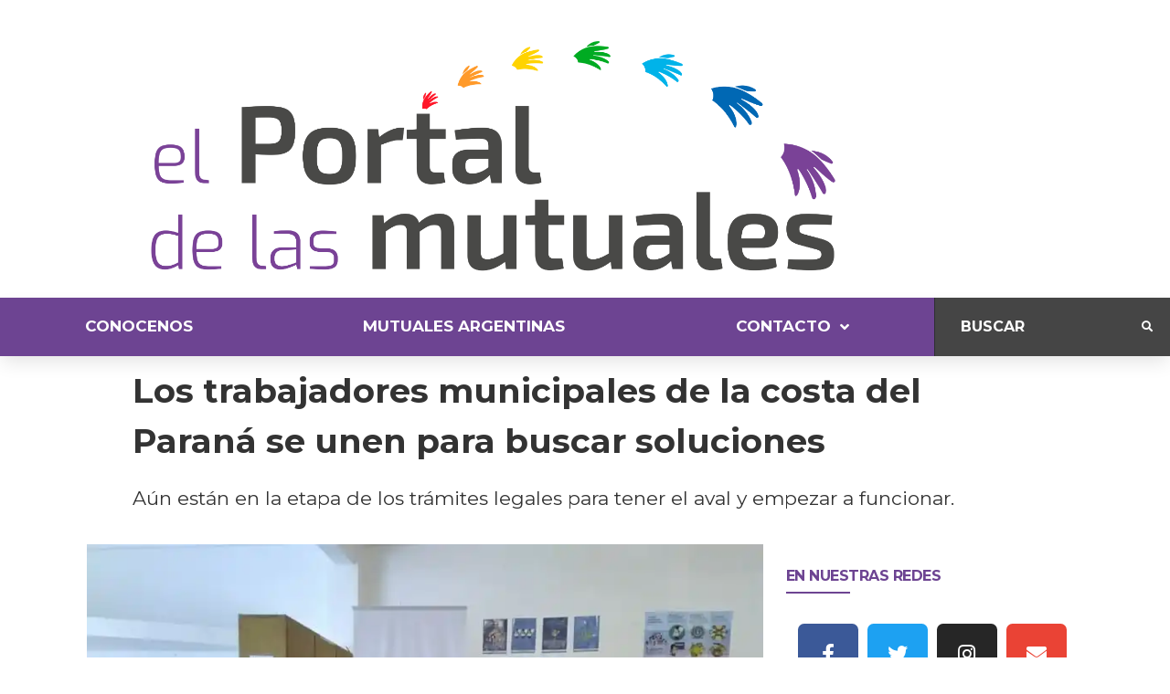

--- FILE ---
content_type: text/html; charset=UTF-8
request_url: https://lasmutuales.com.ar/los-trabajadores-municipales-de-la-costa-del-parana-se-unen-para-buscar-soluciones/
body_size: 125384
content:
<!doctype html>
<html lang="es">
<head>
	<meta charset="UTF-8">
	<meta name="viewport" content="width=device-width, initial-scale=1">
	<link rel="profile" href="https://gmpg.org/xfn/11">
	<meta name='robots' content='index, follow, max-image-preview:large, max-snippet:-1, max-video-preview:-1' />

	<!-- This site is optimized with the Yoast SEO plugin v21.1 - https://yoast.com/wordpress/plugins/seo/ -->
	<title>Los trabajadores municipales de la costa del Paraná se unen para buscar soluciones</title>
	<link rel="canonical" href="https://lasmutuales.com.ar/los-trabajadores-municipales-de-la-costa-del-parana-se-unen-para-buscar-soluciones/" />
	<meta property="og:locale" content="es_ES" />
	<meta property="og:type" content="article" />
	<meta property="og:title" content="Los trabajadores municipales de la costa del Paraná se unen para buscar soluciones" />
	<meta property="og:description" content="Aún están en la etapa de los trámites legales para tener el aval y empezar a funcionar." />
	<meta property="og:url" content="https://lasmutuales.com.ar/los-trabajadores-municipales-de-la-costa-del-parana-se-unen-para-buscar-soluciones/" />
	<meta property="og:site_name" content="El Portal de las Mutuales" />
	<meta property="article:published_time" content="2022-09-22T13:00:00+00:00" />
	<meta property="article:modified_time" content="2022-10-08T18:29:33+00:00" />
	<meta property="og:image" content="https://i0.wp.com/lasmutuales.com.ar/wp-content/uploads/2022/10/Los-trabajadores-municipales-de-la-costa-del-Parana-se-unen-para-buscar-soluciones.jpg?fit=800%2C601&ssl=1" />
	<meta property="og:image:width" content="800" />
	<meta property="og:image:height" content="601" />
	<meta property="og:image:type" content="image/jpeg" />
	<meta name="author" content="Pablo" />
	<meta name="twitter:card" content="summary_large_image" />
	<meta name="twitter:label1" content="Escrito por" />
	<meta name="twitter:data1" content="Pablo" />
	<meta name="twitter:label2" content="Tiempo de lectura" />
	<meta name="twitter:data2" content="1 minuto" />
	<script type="application/ld+json" class="yoast-schema-graph">{"@context":"https://schema.org","@graph":[{"@type":"Article","@id":"https://lasmutuales.com.ar/los-trabajadores-municipales-de-la-costa-del-parana-se-unen-para-buscar-soluciones/#article","isPartOf":{"@id":"https://lasmutuales.com.ar/los-trabajadores-municipales-de-la-costa-del-parana-se-unen-para-buscar-soluciones/"},"author":{"name":"Pablo","@id":"https://lasmutuales.com.ar/#/schema/person/4fc531326d8f17ced6734e2833bc053e"},"headline":"Los trabajadores municipales de la costa del Paraná se unen para buscar soluciones","datePublished":"2022-09-22T13:00:00+00:00","dateModified":"2022-10-08T18:29:33+00:00","mainEntityOfPage":{"@id":"https://lasmutuales.com.ar/los-trabajadores-municipales-de-la-costa-del-parana-se-unen-para-buscar-soluciones/"},"wordCount":206,"commentCount":0,"publisher":{"@id":"https://lasmutuales.com.ar/#organization"},"image":{"@id":"https://lasmutuales.com.ar/los-trabajadores-municipales-de-la-costa-del-parana-se-unen-para-buscar-soluciones/#primaryimage"},"thumbnailUrl":"https://i0.wp.com/lasmutuales.com.ar/wp-content/uploads/2022/10/Los-trabajadores-municipales-de-la-costa-del-Parana-se-unen-para-buscar-soluciones.jpg?fit=800%2C601&ssl=1","keywords":["Institucional","Solidaridad"],"articleSection":["Entre Ríos"],"inLanguage":"es","potentialAction":[{"@type":"CommentAction","name":"Comment","target":["https://lasmutuales.com.ar/los-trabajadores-municipales-de-la-costa-del-parana-se-unen-para-buscar-soluciones/#respond"]}]},{"@type":"WebPage","@id":"https://lasmutuales.com.ar/los-trabajadores-municipales-de-la-costa-del-parana-se-unen-para-buscar-soluciones/","url":"https://lasmutuales.com.ar/los-trabajadores-municipales-de-la-costa-del-parana-se-unen-para-buscar-soluciones/","name":"Los trabajadores municipales de la costa del Paraná se unen para buscar soluciones","isPartOf":{"@id":"https://lasmutuales.com.ar/#website"},"primaryImageOfPage":{"@id":"https://lasmutuales.com.ar/los-trabajadores-municipales-de-la-costa-del-parana-se-unen-para-buscar-soluciones/#primaryimage"},"image":{"@id":"https://lasmutuales.com.ar/los-trabajadores-municipales-de-la-costa-del-parana-se-unen-para-buscar-soluciones/#primaryimage"},"thumbnailUrl":"https://i0.wp.com/lasmutuales.com.ar/wp-content/uploads/2022/10/Los-trabajadores-municipales-de-la-costa-del-Parana-se-unen-para-buscar-soluciones.jpg?fit=800%2C601&ssl=1","datePublished":"2022-09-22T13:00:00+00:00","dateModified":"2022-10-08T18:29:33+00:00","breadcrumb":{"@id":"https://lasmutuales.com.ar/los-trabajadores-municipales-de-la-costa-del-parana-se-unen-para-buscar-soluciones/#breadcrumb"},"inLanguage":"es","potentialAction":[{"@type":"ReadAction","target":["https://lasmutuales.com.ar/los-trabajadores-municipales-de-la-costa-del-parana-se-unen-para-buscar-soluciones/"]}]},{"@type":"ImageObject","inLanguage":"es","@id":"https://lasmutuales.com.ar/los-trabajadores-municipales-de-la-costa-del-parana-se-unen-para-buscar-soluciones/#primaryimage","url":"https://i0.wp.com/lasmutuales.com.ar/wp-content/uploads/2022/10/Los-trabajadores-municipales-de-la-costa-del-Parana-se-unen-para-buscar-soluciones.jpg?fit=800%2C601&ssl=1","contentUrl":"https://i0.wp.com/lasmutuales.com.ar/wp-content/uploads/2022/10/Los-trabajadores-municipales-de-la-costa-del-Parana-se-unen-para-buscar-soluciones.jpg?fit=800%2C601&ssl=1","width":800,"height":601},{"@type":"BreadcrumbList","@id":"https://lasmutuales.com.ar/los-trabajadores-municipales-de-la-costa-del-parana-se-unen-para-buscar-soluciones/#breadcrumb","itemListElement":[{"@type":"ListItem","position":1,"name":"Portada","item":"https://lasmutuales.com.ar/"},{"@type":"ListItem","position":2,"name":"Blog","item":"https://lasmutuales.com.ar/blog/"},{"@type":"ListItem","position":3,"name":"Los trabajadores municipales de la costa del Paraná se unen para buscar soluciones"}]},{"@type":"WebSite","@id":"https://lasmutuales.com.ar/#website","url":"https://lasmutuales.com.ar/","name":"El Portal de las Mutuales","description":"El Portal de las Mutuales","publisher":{"@id":"https://lasmutuales.com.ar/#organization"},"potentialAction":[{"@type":"SearchAction","target":{"@type":"EntryPoint","urlTemplate":"https://lasmutuales.com.ar/?s={search_term_string}"},"query-input":"required name=search_term_string"}],"inLanguage":"es"},{"@type":"Organization","@id":"https://lasmutuales.com.ar/#organization","name":"El Portal de las mutuales","url":"https://lasmutuales.com.ar/","logo":{"@type":"ImageObject","inLanguage":"es","@id":"https://lasmutuales.com.ar/#/schema/logo/image/","url":"https://i0.wp.com/lasmutuales.com.ar/wp-content/uploads/2018/08/logo-portal-de-las-mutuales-final.png?fit=7017%2C2321&ssl=1","contentUrl":"https://i0.wp.com/lasmutuales.com.ar/wp-content/uploads/2018/08/logo-portal-de-las-mutuales-final.png?fit=7017%2C2321&ssl=1","width":7017,"height":2321,"caption":"El Portal de las mutuales"},"image":{"@id":"https://lasmutuales.com.ar/#/schema/logo/image/"}},{"@type":"Person","@id":"https://lasmutuales.com.ar/#/schema/person/4fc531326d8f17ced6734e2833bc053e","name":"Pablo","image":{"@type":"ImageObject","inLanguage":"es","@id":"https://lasmutuales.com.ar/#/schema/person/image/","url":"https://secure.gravatar.com/avatar/0a9cd50c0d29d34d5dda4b152a9e7c69b1e4f96f5e04a1be1e0f6effbbf5b219?s=96&d=mm&r=g","contentUrl":"https://secure.gravatar.com/avatar/0a9cd50c0d29d34d5dda4b152a9e7c69b1e4f96f5e04a1be1e0f6effbbf5b219?s=96&d=mm&r=g","caption":"Pablo"},"url":"https://lasmutuales.com.ar/author/pablo/"}]}</script>
	<!-- / Yoast SEO plugin. -->


<link rel='dns-prefetch' href='//stats.wp.com' />
<link rel='dns-prefetch' href='//i0.wp.com' />
<link rel='dns-prefetch' href='//c0.wp.com' />
<link rel="alternate" type="application/rss+xml" title="El Portal de las Mutuales &raquo; Feed" href="https://lasmutuales.com.ar/feed/" />
<link rel="alternate" type="application/rss+xml" title="El Portal de las Mutuales &raquo; Feed de los comentarios" href="https://lasmutuales.com.ar/comments/feed/" />
<link rel="alternate" type="application/rss+xml" title="El Portal de las Mutuales &raquo; Comentario Los trabajadores municipales de la costa del Paraná se unen para buscar soluciones del feed" href="https://lasmutuales.com.ar/los-trabajadores-municipales-de-la-costa-del-parana-se-unen-para-buscar-soluciones/feed/" />
<link rel="alternate" title="oEmbed (JSON)" type="application/json+oembed" href="https://lasmutuales.com.ar/wp-json/oembed/1.0/embed?url=https%3A%2F%2Flasmutuales.com.ar%2Flos-trabajadores-municipales-de-la-costa-del-parana-se-unen-para-buscar-soluciones%2F" />
<link rel="alternate" title="oEmbed (XML)" type="text/xml+oembed" href="https://lasmutuales.com.ar/wp-json/oembed/1.0/embed?url=https%3A%2F%2Flasmutuales.com.ar%2Flos-trabajadores-municipales-de-la-costa-del-parana-se-unen-para-buscar-soluciones%2F&#038;format=xml" />
<style id='wp-img-auto-sizes-contain-inline-css'>
img:is([sizes=auto i],[sizes^="auto," i]){contain-intrinsic-size:3000px 1500px}
/*# sourceURL=wp-img-auto-sizes-contain-inline-css */
</style>
<link rel='stylesheet' id='hello-elementor-theme-style-css' href='https://lasmutuales.com.ar/wp-content/themes/hello-elementor/theme.min.css?ver=2.7.1' media='all' />
<link rel='stylesheet' id='jet-menu-hello-css' href='https://lasmutuales.com.ar/wp-content/plugins/jet-menu/integration/themes/hello-elementor/assets/css/style.css?ver=2.4.0' media='all' />
<link rel='stylesheet' id='dashicons-css' href='https://c0.wp.com/c/6.9/wp-includes/css/dashicons.min.css' media='all' />
<link rel='stylesheet' id='menu-icons-extra-css' href='https://lasmutuales.com.ar/wp-content/plugins/menu-icons/css/extra.min.css?ver=0.13.7' media='all' />
<style id='wp-emoji-styles-inline-css'>

	img.wp-smiley, img.emoji {
		display: inline !important;
		border: none !important;
		box-shadow: none !important;
		height: 1em !important;
		width: 1em !important;
		margin: 0 0.07em !important;
		vertical-align: -0.1em !important;
		background: none !important;
		padding: 0 !important;
	}
/*# sourceURL=wp-emoji-styles-inline-css */
</style>
<link rel='stylesheet' id='wp-block-library-css' href='https://c0.wp.com/c/6.9/wp-includes/css/dist/block-library/style.min.css' media='all' />
<style id='wp-block-library-inline-css'>
.has-text-align-justify{text-align:justify;}

/*# sourceURL=wp-block-library-inline-css */
</style><style id='wp-block-paragraph-inline-css'>
.is-small-text{font-size:.875em}.is-regular-text{font-size:1em}.is-large-text{font-size:2.25em}.is-larger-text{font-size:3em}.has-drop-cap:not(:focus):first-letter{float:left;font-size:8.4em;font-style:normal;font-weight:100;line-height:.68;margin:.05em .1em 0 0;text-transform:uppercase}body.rtl .has-drop-cap:not(:focus):first-letter{float:none;margin-left:.1em}p.has-drop-cap.has-background{overflow:hidden}:root :where(p.has-background){padding:1.25em 2.375em}:where(p.has-text-color:not(.has-link-color)) a{color:inherit}p.has-text-align-left[style*="writing-mode:vertical-lr"],p.has-text-align-right[style*="writing-mode:vertical-rl"]{rotate:180deg}
/*# sourceURL=https://c0.wp.com/c/6.9/wp-includes/blocks/paragraph/style.min.css */
</style>
<style id='global-styles-inline-css'>
:root{--wp--preset--aspect-ratio--square: 1;--wp--preset--aspect-ratio--4-3: 4/3;--wp--preset--aspect-ratio--3-4: 3/4;--wp--preset--aspect-ratio--3-2: 3/2;--wp--preset--aspect-ratio--2-3: 2/3;--wp--preset--aspect-ratio--16-9: 16/9;--wp--preset--aspect-ratio--9-16: 9/16;--wp--preset--color--black: #000000;--wp--preset--color--cyan-bluish-gray: #abb8c3;--wp--preset--color--white: #ffffff;--wp--preset--color--pale-pink: #f78da7;--wp--preset--color--vivid-red: #cf2e2e;--wp--preset--color--luminous-vivid-orange: #ff6900;--wp--preset--color--luminous-vivid-amber: #fcb900;--wp--preset--color--light-green-cyan: #7bdcb5;--wp--preset--color--vivid-green-cyan: #00d084;--wp--preset--color--pale-cyan-blue: #8ed1fc;--wp--preset--color--vivid-cyan-blue: #0693e3;--wp--preset--color--vivid-purple: #9b51e0;--wp--preset--gradient--vivid-cyan-blue-to-vivid-purple: linear-gradient(135deg,rgb(6,147,227) 0%,rgb(155,81,224) 100%);--wp--preset--gradient--light-green-cyan-to-vivid-green-cyan: linear-gradient(135deg,rgb(122,220,180) 0%,rgb(0,208,130) 100%);--wp--preset--gradient--luminous-vivid-amber-to-luminous-vivid-orange: linear-gradient(135deg,rgb(252,185,0) 0%,rgb(255,105,0) 100%);--wp--preset--gradient--luminous-vivid-orange-to-vivid-red: linear-gradient(135deg,rgb(255,105,0) 0%,rgb(207,46,46) 100%);--wp--preset--gradient--very-light-gray-to-cyan-bluish-gray: linear-gradient(135deg,rgb(238,238,238) 0%,rgb(169,184,195) 100%);--wp--preset--gradient--cool-to-warm-spectrum: linear-gradient(135deg,rgb(74,234,220) 0%,rgb(151,120,209) 20%,rgb(207,42,186) 40%,rgb(238,44,130) 60%,rgb(251,105,98) 80%,rgb(254,248,76) 100%);--wp--preset--gradient--blush-light-purple: linear-gradient(135deg,rgb(255,206,236) 0%,rgb(152,150,240) 100%);--wp--preset--gradient--blush-bordeaux: linear-gradient(135deg,rgb(254,205,165) 0%,rgb(254,45,45) 50%,rgb(107,0,62) 100%);--wp--preset--gradient--luminous-dusk: linear-gradient(135deg,rgb(255,203,112) 0%,rgb(199,81,192) 50%,rgb(65,88,208) 100%);--wp--preset--gradient--pale-ocean: linear-gradient(135deg,rgb(255,245,203) 0%,rgb(182,227,212) 50%,rgb(51,167,181) 100%);--wp--preset--gradient--electric-grass: linear-gradient(135deg,rgb(202,248,128) 0%,rgb(113,206,126) 100%);--wp--preset--gradient--midnight: linear-gradient(135deg,rgb(2,3,129) 0%,rgb(40,116,252) 100%);--wp--preset--font-size--small: 13px;--wp--preset--font-size--medium: 20px;--wp--preset--font-size--large: 36px;--wp--preset--font-size--x-large: 42px;--wp--preset--spacing--20: 0.44rem;--wp--preset--spacing--30: 0.67rem;--wp--preset--spacing--40: 1rem;--wp--preset--spacing--50: 1.5rem;--wp--preset--spacing--60: 2.25rem;--wp--preset--spacing--70: 3.38rem;--wp--preset--spacing--80: 5.06rem;--wp--preset--shadow--natural: 6px 6px 9px rgba(0, 0, 0, 0.2);--wp--preset--shadow--deep: 12px 12px 50px rgba(0, 0, 0, 0.4);--wp--preset--shadow--sharp: 6px 6px 0px rgba(0, 0, 0, 0.2);--wp--preset--shadow--outlined: 6px 6px 0px -3px rgb(255, 255, 255), 6px 6px rgb(0, 0, 0);--wp--preset--shadow--crisp: 6px 6px 0px rgb(0, 0, 0);}:where(.is-layout-flex){gap: 0.5em;}:where(.is-layout-grid){gap: 0.5em;}body .is-layout-flex{display: flex;}.is-layout-flex{flex-wrap: wrap;align-items: center;}.is-layout-flex > :is(*, div){margin: 0;}body .is-layout-grid{display: grid;}.is-layout-grid > :is(*, div){margin: 0;}:where(.wp-block-columns.is-layout-flex){gap: 2em;}:where(.wp-block-columns.is-layout-grid){gap: 2em;}:where(.wp-block-post-template.is-layout-flex){gap: 1.25em;}:where(.wp-block-post-template.is-layout-grid){gap: 1.25em;}.has-black-color{color: var(--wp--preset--color--black) !important;}.has-cyan-bluish-gray-color{color: var(--wp--preset--color--cyan-bluish-gray) !important;}.has-white-color{color: var(--wp--preset--color--white) !important;}.has-pale-pink-color{color: var(--wp--preset--color--pale-pink) !important;}.has-vivid-red-color{color: var(--wp--preset--color--vivid-red) !important;}.has-luminous-vivid-orange-color{color: var(--wp--preset--color--luminous-vivid-orange) !important;}.has-luminous-vivid-amber-color{color: var(--wp--preset--color--luminous-vivid-amber) !important;}.has-light-green-cyan-color{color: var(--wp--preset--color--light-green-cyan) !important;}.has-vivid-green-cyan-color{color: var(--wp--preset--color--vivid-green-cyan) !important;}.has-pale-cyan-blue-color{color: var(--wp--preset--color--pale-cyan-blue) !important;}.has-vivid-cyan-blue-color{color: var(--wp--preset--color--vivid-cyan-blue) !important;}.has-vivid-purple-color{color: var(--wp--preset--color--vivid-purple) !important;}.has-black-background-color{background-color: var(--wp--preset--color--black) !important;}.has-cyan-bluish-gray-background-color{background-color: var(--wp--preset--color--cyan-bluish-gray) !important;}.has-white-background-color{background-color: var(--wp--preset--color--white) !important;}.has-pale-pink-background-color{background-color: var(--wp--preset--color--pale-pink) !important;}.has-vivid-red-background-color{background-color: var(--wp--preset--color--vivid-red) !important;}.has-luminous-vivid-orange-background-color{background-color: var(--wp--preset--color--luminous-vivid-orange) !important;}.has-luminous-vivid-amber-background-color{background-color: var(--wp--preset--color--luminous-vivid-amber) !important;}.has-light-green-cyan-background-color{background-color: var(--wp--preset--color--light-green-cyan) !important;}.has-vivid-green-cyan-background-color{background-color: var(--wp--preset--color--vivid-green-cyan) !important;}.has-pale-cyan-blue-background-color{background-color: var(--wp--preset--color--pale-cyan-blue) !important;}.has-vivid-cyan-blue-background-color{background-color: var(--wp--preset--color--vivid-cyan-blue) !important;}.has-vivid-purple-background-color{background-color: var(--wp--preset--color--vivid-purple) !important;}.has-black-border-color{border-color: var(--wp--preset--color--black) !important;}.has-cyan-bluish-gray-border-color{border-color: var(--wp--preset--color--cyan-bluish-gray) !important;}.has-white-border-color{border-color: var(--wp--preset--color--white) !important;}.has-pale-pink-border-color{border-color: var(--wp--preset--color--pale-pink) !important;}.has-vivid-red-border-color{border-color: var(--wp--preset--color--vivid-red) !important;}.has-luminous-vivid-orange-border-color{border-color: var(--wp--preset--color--luminous-vivid-orange) !important;}.has-luminous-vivid-amber-border-color{border-color: var(--wp--preset--color--luminous-vivid-amber) !important;}.has-light-green-cyan-border-color{border-color: var(--wp--preset--color--light-green-cyan) !important;}.has-vivid-green-cyan-border-color{border-color: var(--wp--preset--color--vivid-green-cyan) !important;}.has-pale-cyan-blue-border-color{border-color: var(--wp--preset--color--pale-cyan-blue) !important;}.has-vivid-cyan-blue-border-color{border-color: var(--wp--preset--color--vivid-cyan-blue) !important;}.has-vivid-purple-border-color{border-color: var(--wp--preset--color--vivid-purple) !important;}.has-vivid-cyan-blue-to-vivid-purple-gradient-background{background: var(--wp--preset--gradient--vivid-cyan-blue-to-vivid-purple) !important;}.has-light-green-cyan-to-vivid-green-cyan-gradient-background{background: var(--wp--preset--gradient--light-green-cyan-to-vivid-green-cyan) !important;}.has-luminous-vivid-amber-to-luminous-vivid-orange-gradient-background{background: var(--wp--preset--gradient--luminous-vivid-amber-to-luminous-vivid-orange) !important;}.has-luminous-vivid-orange-to-vivid-red-gradient-background{background: var(--wp--preset--gradient--luminous-vivid-orange-to-vivid-red) !important;}.has-very-light-gray-to-cyan-bluish-gray-gradient-background{background: var(--wp--preset--gradient--very-light-gray-to-cyan-bluish-gray) !important;}.has-cool-to-warm-spectrum-gradient-background{background: var(--wp--preset--gradient--cool-to-warm-spectrum) !important;}.has-blush-light-purple-gradient-background{background: var(--wp--preset--gradient--blush-light-purple) !important;}.has-blush-bordeaux-gradient-background{background: var(--wp--preset--gradient--blush-bordeaux) !important;}.has-luminous-dusk-gradient-background{background: var(--wp--preset--gradient--luminous-dusk) !important;}.has-pale-ocean-gradient-background{background: var(--wp--preset--gradient--pale-ocean) !important;}.has-electric-grass-gradient-background{background: var(--wp--preset--gradient--electric-grass) !important;}.has-midnight-gradient-background{background: var(--wp--preset--gradient--midnight) !important;}.has-small-font-size{font-size: var(--wp--preset--font-size--small) !important;}.has-medium-font-size{font-size: var(--wp--preset--font-size--medium) !important;}.has-large-font-size{font-size: var(--wp--preset--font-size--large) !important;}.has-x-large-font-size{font-size: var(--wp--preset--font-size--x-large) !important;}
/*# sourceURL=global-styles-inline-css */
</style>

<style id='classic-theme-styles-inline-css'>
/*! This file is auto-generated */
.wp-block-button__link{color:#fff;background-color:#32373c;border-radius:9999px;box-shadow:none;text-decoration:none;padding:calc(.667em + 2px) calc(1.333em + 2px);font-size:1.125em}.wp-block-file__button{background:#32373c;color:#fff;text-decoration:none}
/*# sourceURL=/wp-includes/css/classic-themes.min.css */
</style>
<link rel='stylesheet' id='jet-engine-frontend-css' href='https://lasmutuales.com.ar/wp-content/plugins/jet-engine/assets/css/frontend.css?ver=3.2.4' media='all' />
<link rel='stylesheet' id='hello-elementor-css' href='https://lasmutuales.com.ar/wp-content/themes/hello-elementor/style.min.css?ver=2.7.1' media='all' />
<link rel='stylesheet' id='elementor-frontend-css' href='https://lasmutuales.com.ar/wp-content/plugins/elementor/assets/css/frontend-lite.min.css?ver=3.15.3' media='all' />
<link rel='stylesheet' id='elementor-post-6-css' href='https://lasmutuales.com.ar/wp-content/uploads/elementor/css/post-6.css?ver=1694390601' media='all' />
<link rel='stylesheet' id='jet-menu-public-styles-css' href='https://lasmutuales.com.ar/wp-content/plugins/jet-menu/assets/public/css/public.css?ver=2.4.0' media='all' />
<link rel='stylesheet' id='jet-popup-frontend-css' href='https://lasmutuales.com.ar/wp-content/plugins/jet-popup/assets/css/jet-popup-frontend.css?ver=2.0.1' media='all' />
<link rel='stylesheet' id='jet-blocks-css' href='https://lasmutuales.com.ar/wp-content/uploads/elementor/css/custom-jet-blocks.css?ver=1.3.7' media='all' />
<link rel='stylesheet' id='jet-elements-css' href='https://lasmutuales.com.ar/wp-content/plugins/jet-elements/assets/css/jet-elements.css?ver=2.6.12.1' media='all' />
<link rel='stylesheet' id='jet-elements-skin-css' href='https://lasmutuales.com.ar/wp-content/plugins/jet-elements/assets/css/jet-elements-skin.css?ver=2.6.12.1' media='all' />
<link rel='stylesheet' id='elementor-icons-css' href='https://lasmutuales.com.ar/wp-content/plugins/elementor/assets/lib/eicons/css/elementor-icons.min.css?ver=5.21.0' media='all' />
<link rel='stylesheet' id='swiper-css' href='https://lasmutuales.com.ar/wp-content/plugins/elementor/assets/lib/swiper/css/swiper.min.css?ver=5.3.6' media='all' />
<link rel='stylesheet' id='jet-blog-css' href='https://lasmutuales.com.ar/wp-content/plugins/jet-blog/assets/css/jet-blog.css?ver=2.3.4' media='all' />
<link rel='stylesheet' id='jet-tricks-frontend-css' href='https://lasmutuales.com.ar/wp-content/plugins/jet-tricks/assets/css/jet-tricks-frontend.css?ver=1.4.5' media='all' />
<link rel='stylesheet' id='elementor-global-css' href='https://lasmutuales.com.ar/wp-content/uploads/elementor/css/global.css?ver=1694390602' media='all' />
<link rel='stylesheet' id='elementor-post-7-css' href='https://lasmutuales.com.ar/wp-content/uploads/elementor/css/post-7.css?ver=1694390603' media='all' />
<link rel='stylesheet' id='elementor-post-313-css' href='https://lasmutuales.com.ar/wp-content/uploads/elementor/css/post-313.css?ver=1694390604' media='all' />
<link rel='stylesheet' id='elementor-post-923-css' href='https://lasmutuales.com.ar/wp-content/uploads/elementor/css/post-923.css?ver=1694390724' media='all' />
<link rel='stylesheet' id='jet-theme-core-frontend-styles-css' href='https://lasmutuales.com.ar/wp-content/plugins/jet-theme-core/assets/css/frontend.css?ver=2.1.1' media='all' />
<link rel='stylesheet' id='google-fonts-1-css' href='https://fonts.googleapis.com/css?family=Montserrat%3A100%2C100italic%2C200%2C200italic%2C300%2C300italic%2C400%2C400italic%2C500%2C500italic%2C600%2C600italic%2C700%2C700italic%2C800%2C800italic%2C900%2C900italic%7CRoboto+Slab%3A100%2C100italic%2C200%2C200italic%2C300%2C300italic%2C400%2C400italic%2C500%2C500italic%2C600%2C600italic%2C700%2C700italic%2C800%2C800italic%2C900%2C900italic%7CRoboto%3A100%2C100italic%2C200%2C200italic%2C300%2C300italic%2C400%2C400italic%2C500%2C500italic%2C600%2C600italic%2C700%2C700italic%2C800%2C800italic%2C900%2C900italic%7CLibre+Franklin%3A100%2C100italic%2C200%2C200italic%2C300%2C300italic%2C400%2C400italic%2C500%2C500italic%2C600%2C600italic%2C700%2C700italic%2C800%2C800italic%2C900%2C900italic&#038;display=auto&#038;ver=6.9' media='all' />
<link rel='stylesheet' id='elementor-icons-shared-0-css' href='https://lasmutuales.com.ar/wp-content/plugins/elementor/assets/lib/font-awesome/css/fontawesome.min.css?ver=5.15.3' media='all' />
<link rel='stylesheet' id='elementor-icons-fa-solid-css' href='https://lasmutuales.com.ar/wp-content/plugins/elementor/assets/lib/font-awesome/css/solid.min.css?ver=5.15.3' media='all' />
<link rel='stylesheet' id='elementor-icons-fa-brands-css' href='https://lasmutuales.com.ar/wp-content/plugins/elementor/assets/lib/font-awesome/css/brands.min.css?ver=5.15.3' media='all' />
<link rel='stylesheet' id='jetpack_css-css' href='https://c0.wp.com/p/jetpack/12.5.1/css/jetpack.css' media='all' />
<link rel="preconnect" href="https://fonts.gstatic.com/" crossorigin><script id="jetpack_related-posts-js-extra">
var related_posts_js_options = {"post_heading":"h4"};
//# sourceURL=jetpack_related-posts-js-extra
</script>
<script src="https://c0.wp.com/p/jetpack/12.5.1/_inc/build/related-posts/related-posts.min.js" id="jetpack_related-posts-js"></script>
<script src="https://c0.wp.com/c/6.9/wp-includes/js/jquery/jquery.min.js" id="jquery-core-js"></script>
<script src="https://c0.wp.com/c/6.9/wp-includes/js/jquery/jquery-migrate.min.js" id="jquery-migrate-js"></script>
<link rel="https://api.w.org/" href="https://lasmutuales.com.ar/wp-json/" /><link rel="alternate" title="JSON" type="application/json" href="https://lasmutuales.com.ar/wp-json/wp/v2/posts/2031" /><link rel="EditURI" type="application/rsd+xml" title="RSD" href="https://lasmutuales.com.ar/xmlrpc.php?rsd" />
	<style>img#wpstats{display:none}</style>
		<meta name="generator" content="Elementor 3.15.3; features: e_dom_optimization, e_optimized_assets_loading, e_optimized_css_loading, additional_custom_breakpoints; settings: css_print_method-external, google_font-enabled, font_display-auto">
<link rel="icon" href="https://i0.wp.com/lasmutuales.com.ar/wp-content/uploads/2018/08/favicom.png?fit=32%2C32&#038;ssl=1" sizes="32x32" />
<link rel="icon" href="https://i0.wp.com/lasmutuales.com.ar/wp-content/uploads/2018/08/favicom.png?fit=192%2C190&#038;ssl=1" sizes="192x192" />
<link rel="apple-touch-icon" href="https://i0.wp.com/lasmutuales.com.ar/wp-content/uploads/2018/08/favicom.png?fit=180%2C178&#038;ssl=1" />
<meta name="msapplication-TileImage" content="https://i0.wp.com/lasmutuales.com.ar/wp-content/uploads/2018/08/favicom.png?fit=270%2C267&#038;ssl=1" />
		<style id="wp-custom-css">
			.jet-smart-listing__post-thumbnail img {
height: 250px;
width: 250px;
object-fit: cover;
}	
.elementor img {
	margin: 15px;}		</style>
		</head>
<body data-rsssl=1 class="wp-singular post-template-default single single-post postid-2031 single-format-standard wp-custom-logo wp-theme-hello-elementor wp-child-theme-hello-elementor-child jet-theme-core jet-theme-core--has-template jet-theme-core--has-header jet-theme-core--has-body jet-theme-core--has-footer jet-mega-menu-location elementor-default elementor-kit-6">

		<div data-elementor-type="jet_header" data-elementor-id="7" class="elementor elementor-7">
									<section class="elementor-section elementor-top-section elementor-element elementor-element-6ac01d14 elementor-section-height-min-height elementor-section-content-top elementor-section-boxed elementor-section-height-default elementor-section-items-middle" data-id="6ac01d14" data-element_type="section" data-settings="{&quot;jet_parallax_layout_list&quot;:[{&quot;_id&quot;:&quot;ac89ac0&quot;,&quot;jet_parallax_layout_image&quot;:{&quot;url&quot;:&quot;&quot;,&quot;id&quot;:&quot;&quot;,&quot;size&quot;:&quot;&quot;},&quot;jet_parallax_layout_image_tablet&quot;:{&quot;url&quot;:&quot;&quot;,&quot;id&quot;:&quot;&quot;,&quot;size&quot;:&quot;&quot;},&quot;jet_parallax_layout_image_mobile&quot;:{&quot;url&quot;:&quot;&quot;,&quot;id&quot;:&quot;&quot;,&quot;size&quot;:&quot;&quot;},&quot;jet_parallax_layout_speed&quot;:{&quot;unit&quot;:&quot;%&quot;,&quot;size&quot;:50,&quot;sizes&quot;:[]},&quot;jet_parallax_layout_type&quot;:&quot;scroll&quot;,&quot;jet_parallax_layout_direction&quot;:null,&quot;jet_parallax_layout_fx_direction&quot;:null,&quot;jet_parallax_layout_z_index&quot;:&quot;&quot;,&quot;jet_parallax_layout_bg_x&quot;:50,&quot;jet_parallax_layout_bg_x_tablet&quot;:&quot;&quot;,&quot;jet_parallax_layout_bg_x_mobile&quot;:&quot;&quot;,&quot;jet_parallax_layout_bg_y&quot;:50,&quot;jet_parallax_layout_bg_y_tablet&quot;:&quot;&quot;,&quot;jet_parallax_layout_bg_y_mobile&quot;:&quot;&quot;,&quot;jet_parallax_layout_bg_size&quot;:&quot;auto&quot;,&quot;jet_parallax_layout_bg_size_tablet&quot;:&quot;&quot;,&quot;jet_parallax_layout_bg_size_mobile&quot;:&quot;&quot;,&quot;jet_parallax_layout_animation_prop&quot;:&quot;transform&quot;,&quot;jet_parallax_layout_on&quot;:[&quot;desktop&quot;,&quot;tablet&quot;]}]}">
						<div class="elementor-container elementor-column-gap-default">
					<div class="elementor-column elementor-col-100 elementor-top-column elementor-element elementor-element-3e8223cd" data-id="3e8223cd" data-element_type="column">
			<div class="elementor-widget-wrap elementor-element-populated">
								<div class="elementor-element elementor-element-79945d46 elementor-widget elementor-widget-jet-logo" data-id="79945d46" data-element_type="widget" data-widget_type="jet-logo.default">
				<div class="elementor-widget-container">
			<div class="elementor-jet-logo jet-blocks"><div class="jet-logo jet-logo-type-image jet-logo-display-block">
<a href="https://lasmutuales.com.ar/" class="jet-logo__link"><img src="https://i0.wp.com/lasmutuales.com.ar/wp-content/uploads/2018/08/logo-portal-de-las-mutuales-final.png?fit=7017%2C2321&#038;ssl=1" class="jet-logo__img" alt="El Portal de las Mutuales" width="7017" height="2321"></a></div>
</div>		</div>
				</div>
					</div>
		</div>
							</div>
		</section>
				<section class="elementor-section elementor-top-section elementor-element elementor-element-2e534898 elementor-section-full_width elementor-section-height-default elementor-section-height-default" data-id="2e534898" data-element_type="section" data-settings="{&quot;jet_parallax_layout_list&quot;:[{&quot;_id&quot;:&quot;279f0e1&quot;,&quot;jet_parallax_layout_image&quot;:{&quot;url&quot;:&quot;&quot;,&quot;id&quot;:&quot;&quot;,&quot;size&quot;:&quot;&quot;},&quot;jet_parallax_layout_image_tablet&quot;:{&quot;url&quot;:&quot;&quot;,&quot;id&quot;:&quot;&quot;,&quot;size&quot;:&quot;&quot;},&quot;jet_parallax_layout_image_mobile&quot;:{&quot;url&quot;:&quot;&quot;,&quot;id&quot;:&quot;&quot;,&quot;size&quot;:&quot;&quot;},&quot;jet_parallax_layout_speed&quot;:{&quot;unit&quot;:&quot;%&quot;,&quot;size&quot;:50,&quot;sizes&quot;:[]},&quot;jet_parallax_layout_type&quot;:&quot;scroll&quot;,&quot;jet_parallax_layout_direction&quot;:null,&quot;jet_parallax_layout_fx_direction&quot;:null,&quot;jet_parallax_layout_z_index&quot;:&quot;&quot;,&quot;jet_parallax_layout_bg_x&quot;:50,&quot;jet_parallax_layout_bg_x_tablet&quot;:&quot;&quot;,&quot;jet_parallax_layout_bg_x_mobile&quot;:&quot;&quot;,&quot;jet_parallax_layout_bg_y&quot;:50,&quot;jet_parallax_layout_bg_y_tablet&quot;:&quot;&quot;,&quot;jet_parallax_layout_bg_y_mobile&quot;:&quot;&quot;,&quot;jet_parallax_layout_bg_size&quot;:&quot;auto&quot;,&quot;jet_parallax_layout_bg_size_tablet&quot;:&quot;&quot;,&quot;jet_parallax_layout_bg_size_mobile&quot;:&quot;&quot;,&quot;jet_parallax_layout_animation_prop&quot;:&quot;transform&quot;,&quot;jet_parallax_layout_on&quot;:[&quot;desktop&quot;,&quot;tablet&quot;]}]}">
						<div class="elementor-container elementor-column-gap-default">
					<div class="elementor-column elementor-col-66 elementor-top-column elementor-element elementor-element-145e0638" data-id="145e0638" data-element_type="column" data-settings="{&quot;background_background&quot;:&quot;classic&quot;}">
			<div class="elementor-widget-wrap elementor-element-populated">
								<div class="elementor-element elementor-element-6ef0a969 jet-nav-mobile-align-flex-start jet-nav-align-space-between elementor-widget elementor-widget-jet-nav-menu" data-id="6ef0a969" data-element_type="widget" data-widget_type="jet-nav-menu.default">
				<div class="elementor-widget-container">
			<nav class="jet-nav-wrap m-layout-mobile jet-mobile-menu jet-mobile-menu--right-side" data-mobile-trigger-device="mobile" data-mobile-layout="right-side">
<div class="jet-nav__mobile-trigger jet-nav-mobile-trigger-align-right">
	<span class="jet-nav__mobile-trigger-open jet-blocks-icon"><i aria-hidden="true" class="fas fa-bars"></i></span>	<span class="jet-nav__mobile-trigger-close jet-blocks-icon"><i aria-hidden="true" class="fas fa-times"></i></span></div><div class="menu-main-container"><div class="jet-nav m-layout-mobile jet-nav--horizontal"><div class="menu-item menu-item-type-custom menu-item-object-custom jet-nav__item-557 jet-nav__item"><a href="https://lasmutuales.com.ar/Conocenos" class="menu-item-link menu-item-link-depth-0 menu-item-link-top"><span class="jet-nav-link-text">Conocenos</span></a></div>
<div class="menu-item menu-item-type-custom menu-item-object-custom menu-item-home jet-nav__item-558 jet-nav__item"><a href="https://lasmutuales.com.ar/#" class="menu-item-link menu-item-link-depth-0 menu-item-link-top"><span class="jet-nav-link-text">Mutuales Argentinas</span></a></div>
<div class="menu-item menu-item-type-custom menu-item-object-custom menu-item-home menu-item-has-children jet-nav__item-559 jet-nav__item"><a href="https://lasmutuales.com.ar/#" class="menu-item-link menu-item-link-depth-0 menu-item-link-top"><span class="jet-nav-link-text">Contacto</span><div class="jet-nav-arrow"><i aria-hidden="true" class="fa fa-angle-down"></i></div></a>
<div  class="jet-nav__sub jet-nav-depth-0">
	<div class="menu-item menu-item-type-custom menu-item-object-custom jet-nav__item-1056 jet-nav__item jet-nav-item-sub"><a target="_blank" href="https://twitter.com/mutuales_ar" class="menu-item-link menu-item-link-depth-1 menu-item-link-sub"><span class="jet-nav-link-text"><i class="_mi _before dashicons dashicons-twitter" aria-hidden="true"></i><span>Twitter</span></span></a></div>
	<div class="menu-item menu-item-type-custom menu-item-object-custom jet-nav__item-1055 jet-nav__item jet-nav-item-sub"><a target="_blank" href="https://www.instagram.com/mutuales.ar" class="menu-item-link menu-item-link-depth-1 menu-item-link-sub"><span class="jet-nav-link-text"><span class="dashicons dashicons-instagram"></span>Instagram</span></a></div>
	<div class="menu-item menu-item-type-custom menu-item-object-custom jet-nav__item-1057 jet-nav__item jet-nav-item-sub"><a target="_blank" href="https://www.facebook.com/mutuales.ar" class="menu-item-link menu-item-link-depth-1 menu-item-link-sub"><span class="jet-nav-link-text"><i class="_mi _before dashicons dashicons-facebook" aria-hidden="true"></i><span>Facebook</span></span></a></div>
	<div class="menu-item menu-item-type-custom menu-item-object-custom jet-nav__item-1054 jet-nav__item jet-nav-item-sub"><a target="_blank" href="mailto:mutuales.ar@gmail.com" class="menu-item-link menu-item-link-depth-1 menu-item-link-sub"><span class="jet-nav-link-text"><i class="_mi _before dashicons dashicons-email-alt" aria-hidden="true"></i><span>Mail</span></span></a></div>
</div>
</div>
<div class="jet-nav__mobile-close-btn jet-blocks-icon"><i aria-hidden="true" class="fas fa-times"></i></div></div></div></nav>		</div>
				</div>
					</div>
		</div>
				<div class="elementor-column elementor-col-33 elementor-top-column elementor-element elementor-element-5ba263f2" data-id="5ba263f2" data-element_type="column" data-settings="{&quot;background_background&quot;:&quot;classic&quot;}">
			<div class="elementor-widget-wrap elementor-element-populated">
								<div class="elementor-element elementor-element-4bd41b56 elementor-widget elementor-widget-jet-search" data-id="4bd41b56" data-element_type="widget" data-widget_type="jet-search.default">
				<div class="elementor-widget-container">
			<div class="elementor-jet-search jet-blocks"><div class="jet-search"><form role="search" method="get" class="jet-search__form" action="https://lasmutuales.com.ar/">
	<label class="jet-search__label">
		<input type="search" class="jet-search__field" placeholder="Buscar" value="" name="s" />
	</label>
		<button type="submit" class="jet-search__submit" aria-label="submit search"><span class="jet-search__submit-icon jet-blocks-icon"><i aria-hidden="true" class="fas fa-search"></i></span></button>
			</form></div></div>		</div>
				</div>
					</div>
		</div>
							</div>
		</section>
							</div>
				<div data-elementor-type="jet_single" data-elementor-id="923" class="elementor elementor-923">
									<section class="elementor-section elementor-top-section elementor-element elementor-element-59a74bd1 elementor-hidden-desktop elementor-hidden-tablet elementor-hidden-mobile elementor-section-boxed elementor-section-height-default elementor-section-height-default" data-id="59a74bd1" data-element_type="section" data-settings="{&quot;jet_parallax_layout_list&quot;:[{&quot;_id&quot;:&quot;3353457&quot;,&quot;jet_parallax_layout_image&quot;:{&quot;url&quot;:&quot;&quot;,&quot;id&quot;:&quot;&quot;,&quot;size&quot;:&quot;&quot;},&quot;jet_parallax_layout_image_tablet&quot;:{&quot;url&quot;:&quot;&quot;,&quot;id&quot;:&quot;&quot;,&quot;size&quot;:&quot;&quot;},&quot;jet_parallax_layout_image_mobile&quot;:{&quot;url&quot;:&quot;&quot;,&quot;id&quot;:&quot;&quot;,&quot;size&quot;:&quot;&quot;},&quot;jet_parallax_layout_speed&quot;:{&quot;unit&quot;:&quot;%&quot;,&quot;size&quot;:50,&quot;sizes&quot;:[]},&quot;jet_parallax_layout_type&quot;:&quot;scroll&quot;,&quot;jet_parallax_layout_direction&quot;:null,&quot;jet_parallax_layout_fx_direction&quot;:null,&quot;jet_parallax_layout_z_index&quot;:&quot;&quot;,&quot;jet_parallax_layout_bg_x&quot;:50,&quot;jet_parallax_layout_bg_x_tablet&quot;:&quot;&quot;,&quot;jet_parallax_layout_bg_x_mobile&quot;:&quot;&quot;,&quot;jet_parallax_layout_bg_y&quot;:50,&quot;jet_parallax_layout_bg_y_tablet&quot;:&quot;&quot;,&quot;jet_parallax_layout_bg_y_mobile&quot;:&quot;&quot;,&quot;jet_parallax_layout_bg_size&quot;:&quot;auto&quot;,&quot;jet_parallax_layout_bg_size_tablet&quot;:&quot;&quot;,&quot;jet_parallax_layout_bg_size_mobile&quot;:&quot;&quot;,&quot;jet_parallax_layout_animation_prop&quot;:&quot;transform&quot;,&quot;jet_parallax_layout_on&quot;:[&quot;desktop&quot;,&quot;tablet&quot;]}]}">
						<div class="elementor-container elementor-column-gap-default">
					<div class="elementor-column elementor-col-100 elementor-top-column elementor-element elementor-element-635ed730" data-id="635ed730" data-element_type="column">
			<div class="elementor-widget-wrap elementor-element-populated">
								<div class="elementor-element elementor-element-4bf8b566 elementor-widget elementor-widget-spacer" data-id="4bf8b566" data-element_type="widget" data-widget_type="spacer.default">
				<div class="elementor-widget-container">
			<style>/*! elementor - v3.15.0 - 20-08-2023 */
.elementor-column .elementor-spacer-inner{height:var(--spacer-size)}.e-con{--container-widget-width:100%}.e-con-inner>.elementor-widget-spacer,.e-con>.elementor-widget-spacer{width:var(--container-widget-width,var(--spacer-size));--align-self:var(--container-widget-align-self,initial);--flex-shrink:0}.e-con-inner>.elementor-widget-spacer>.elementor-widget-container,.e-con-inner>.elementor-widget-spacer>.elementor-widget-container>.elementor-spacer,.e-con>.elementor-widget-spacer>.elementor-widget-container,.e-con>.elementor-widget-spacer>.elementor-widget-container>.elementor-spacer{height:100%}.e-con-inner>.elementor-widget-spacer>.elementor-widget-container>.elementor-spacer>.elementor-spacer-inner,.e-con>.elementor-widget-spacer>.elementor-widget-container>.elementor-spacer>.elementor-spacer-inner{height:var(--container-widget-height,var(--spacer-size))}</style>		<div class="elementor-spacer">
			<div class="elementor-spacer-inner"></div>
		</div>
				</div>
				</div>
					</div>
		</div>
							</div>
		</section>
				<section class="elementor-section elementor-top-section elementor-element elementor-element-5ce49453 elementor-section-boxed elementor-section-height-default elementor-section-height-default" data-id="5ce49453" data-element_type="section" data-settings="{&quot;jet_parallax_layout_list&quot;:[{&quot;_id&quot;:&quot;0a9b352&quot;,&quot;jet_parallax_layout_image&quot;:{&quot;url&quot;:&quot;&quot;,&quot;id&quot;:&quot;&quot;,&quot;size&quot;:&quot;&quot;},&quot;jet_parallax_layout_image_tablet&quot;:{&quot;url&quot;:&quot;&quot;,&quot;id&quot;:&quot;&quot;,&quot;size&quot;:&quot;&quot;},&quot;jet_parallax_layout_image_mobile&quot;:{&quot;url&quot;:&quot;&quot;,&quot;id&quot;:&quot;&quot;,&quot;size&quot;:&quot;&quot;},&quot;jet_parallax_layout_speed&quot;:{&quot;unit&quot;:&quot;%&quot;,&quot;size&quot;:50,&quot;sizes&quot;:[]},&quot;jet_parallax_layout_type&quot;:&quot;scroll&quot;,&quot;jet_parallax_layout_direction&quot;:null,&quot;jet_parallax_layout_fx_direction&quot;:null,&quot;jet_parallax_layout_z_index&quot;:&quot;&quot;,&quot;jet_parallax_layout_bg_x&quot;:50,&quot;jet_parallax_layout_bg_x_tablet&quot;:&quot;&quot;,&quot;jet_parallax_layout_bg_x_mobile&quot;:&quot;&quot;,&quot;jet_parallax_layout_bg_y&quot;:50,&quot;jet_parallax_layout_bg_y_tablet&quot;:&quot;&quot;,&quot;jet_parallax_layout_bg_y_mobile&quot;:&quot;&quot;,&quot;jet_parallax_layout_bg_size&quot;:&quot;auto&quot;,&quot;jet_parallax_layout_bg_size_tablet&quot;:&quot;&quot;,&quot;jet_parallax_layout_bg_size_mobile&quot;:&quot;&quot;,&quot;jet_parallax_layout_animation_prop&quot;:&quot;transform&quot;,&quot;jet_parallax_layout_on&quot;:[&quot;desktop&quot;,&quot;tablet&quot;]}]}">
						<div class="elementor-container elementor-column-gap-default">
					<div class="elementor-column elementor-col-100 elementor-top-column elementor-element elementor-element-3535a082" data-id="3535a082" data-element_type="column">
			<div class="elementor-widget-wrap elementor-element-populated">
								<div class="elementor-element elementor-element-a4a0160 elementor-widget elementor-widget-jet-listing-dynamic-field" data-id="a4a0160" data-element_type="widget" data-widget_type="jet-listing-dynamic-field.default">
				<div class="elementor-widget-container">
			<div class="jet-listing jet-listing-dynamic-field display-inline"><div class="jet-listing-dynamic-field__inline-wrap"><div class="jet-listing-dynamic-field__content">Los trabajadores municipales de la costa del Paraná se unen para buscar soluciones</div></div></div>		</div>
				</div>
					</div>
		</div>
							</div>
		</section>
				<section class="elementor-section elementor-top-section elementor-element elementor-element-4f2b3df1 elementor-section-boxed elementor-section-height-default elementor-section-height-default" data-id="4f2b3df1" data-element_type="section" data-settings="{&quot;jet_parallax_layout_list&quot;:[{&quot;_id&quot;:&quot;3e15ef7&quot;,&quot;jet_parallax_layout_image&quot;:{&quot;url&quot;:&quot;&quot;,&quot;id&quot;:&quot;&quot;,&quot;size&quot;:&quot;&quot;},&quot;jet_parallax_layout_image_tablet&quot;:{&quot;url&quot;:&quot;&quot;,&quot;id&quot;:&quot;&quot;,&quot;size&quot;:&quot;&quot;},&quot;jet_parallax_layout_image_mobile&quot;:{&quot;url&quot;:&quot;&quot;,&quot;id&quot;:&quot;&quot;,&quot;size&quot;:&quot;&quot;},&quot;jet_parallax_layout_speed&quot;:{&quot;unit&quot;:&quot;%&quot;,&quot;size&quot;:50,&quot;sizes&quot;:[]},&quot;jet_parallax_layout_type&quot;:&quot;scroll&quot;,&quot;jet_parallax_layout_direction&quot;:null,&quot;jet_parallax_layout_fx_direction&quot;:null,&quot;jet_parallax_layout_z_index&quot;:&quot;&quot;,&quot;jet_parallax_layout_bg_x&quot;:50,&quot;jet_parallax_layout_bg_x_tablet&quot;:&quot;&quot;,&quot;jet_parallax_layout_bg_x_mobile&quot;:&quot;&quot;,&quot;jet_parallax_layout_bg_y&quot;:50,&quot;jet_parallax_layout_bg_y_tablet&quot;:&quot;&quot;,&quot;jet_parallax_layout_bg_y_mobile&quot;:&quot;&quot;,&quot;jet_parallax_layout_bg_size&quot;:&quot;auto&quot;,&quot;jet_parallax_layout_bg_size_tablet&quot;:&quot;&quot;,&quot;jet_parallax_layout_bg_size_mobile&quot;:&quot;&quot;,&quot;jet_parallax_layout_animation_prop&quot;:&quot;transform&quot;,&quot;jet_parallax_layout_on&quot;:[&quot;desktop&quot;,&quot;tablet&quot;]}]}">
						<div class="elementor-container elementor-column-gap-default">
					<div class="elementor-column elementor-col-100 elementor-top-column elementor-element elementor-element-5d9d9436" data-id="5d9d9436" data-element_type="column">
			<div class="elementor-widget-wrap elementor-element-populated">
								<div class="elementor-element elementor-element-a55c013 elementor-widget elementor-widget-jet-listing-dynamic-field" data-id="a55c013" data-element_type="widget" data-widget_type="jet-listing-dynamic-field.default">
				<div class="elementor-widget-container">
			<div class="jet-listing jet-listing-dynamic-field display-inline"><div class="jet-listing-dynamic-field__inline-wrap"><div class="jet-listing-dynamic-field__content">Aún están en la etapa de los trámites legales para tener el aval y empezar a funcionar.</div></div></div>		</div>
				</div>
					</div>
		</div>
							</div>
		</section>
				<section class="elementor-section elementor-top-section elementor-element elementor-element-2ee69bac elementor-section-boxed elementor-section-height-default elementor-section-height-default" data-id="2ee69bac" data-element_type="section" data-settings="{&quot;jet_parallax_layout_list&quot;:[{&quot;_id&quot;:&quot;9ebcc93&quot;,&quot;jet_parallax_layout_image&quot;:{&quot;url&quot;:&quot;&quot;,&quot;id&quot;:&quot;&quot;,&quot;size&quot;:&quot;&quot;},&quot;jet_parallax_layout_image_tablet&quot;:{&quot;url&quot;:&quot;&quot;,&quot;id&quot;:&quot;&quot;,&quot;size&quot;:&quot;&quot;},&quot;jet_parallax_layout_image_mobile&quot;:{&quot;url&quot;:&quot;&quot;,&quot;id&quot;:&quot;&quot;,&quot;size&quot;:&quot;&quot;},&quot;jet_parallax_layout_speed&quot;:{&quot;unit&quot;:&quot;%&quot;,&quot;size&quot;:50,&quot;sizes&quot;:[]},&quot;jet_parallax_layout_type&quot;:&quot;scroll&quot;,&quot;jet_parallax_layout_direction&quot;:null,&quot;jet_parallax_layout_fx_direction&quot;:null,&quot;jet_parallax_layout_z_index&quot;:&quot;&quot;,&quot;jet_parallax_layout_bg_x&quot;:50,&quot;jet_parallax_layout_bg_x_tablet&quot;:&quot;&quot;,&quot;jet_parallax_layout_bg_x_mobile&quot;:&quot;&quot;,&quot;jet_parallax_layout_bg_y&quot;:50,&quot;jet_parallax_layout_bg_y_tablet&quot;:&quot;&quot;,&quot;jet_parallax_layout_bg_y_mobile&quot;:&quot;&quot;,&quot;jet_parallax_layout_bg_size&quot;:&quot;auto&quot;,&quot;jet_parallax_layout_bg_size_tablet&quot;:&quot;&quot;,&quot;jet_parallax_layout_bg_size_mobile&quot;:&quot;&quot;,&quot;jet_parallax_layout_animation_prop&quot;:&quot;transform&quot;,&quot;jet_parallax_layout_on&quot;:[&quot;desktop&quot;,&quot;tablet&quot;]}]}">
						<div class="elementor-container elementor-column-gap-default">
					<div class="elementor-column elementor-col-50 elementor-top-column elementor-element elementor-element-790c7277" data-id="790c7277" data-element_type="column">
			<div class="elementor-widget-wrap elementor-element-populated">
								<div class="elementor-element elementor-element-732f4c4 elementor-widget elementor-widget-jet-listing-dynamic-image" data-id="732f4c4" data-element_type="widget" data-widget_type="jet-listing-dynamic-image.default">
				<div class="elementor-widget-container">
			<div class="jet-listing jet-listing-dynamic-image"><img width="800" height="601" src="https://i0.wp.com/lasmutuales.com.ar/wp-content/uploads/2022/10/Los-trabajadores-municipales-de-la-costa-del-Parana-se-unen-para-buscar-soluciones.jpg?fit=800%2C601&amp;ssl=1" class="jet-listing-dynamic-image__img attachment-full size-full wp-post-image" alt="Los trabajadores municipales de la costa del Paraná se unen para buscar soluciones" decoding="async" fetchpriority="high" srcset="https://i0.wp.com/lasmutuales.com.ar/wp-content/uploads/2022/10/Los-trabajadores-municipales-de-la-costa-del-Parana-se-unen-para-buscar-soluciones.jpg?w=800&amp;ssl=1 800w, https://i0.wp.com/lasmutuales.com.ar/wp-content/uploads/2022/10/Los-trabajadores-municipales-de-la-costa-del-Parana-se-unen-para-buscar-soluciones.jpg?resize=300%2C225&amp;ssl=1 300w, https://i0.wp.com/lasmutuales.com.ar/wp-content/uploads/2022/10/Los-trabajadores-municipales-de-la-costa-del-Parana-se-unen-para-buscar-soluciones.jpg?resize=768%2C577&amp;ssl=1 768w" sizes="(max-width: 800px) 100vw, 800px" loading="lazy" /></div>		</div>
				</div>
				<div class="elementor-element elementor-element-c0294b2 elementor-widget elementor-widget-jet-listing-dynamic-field" data-id="c0294b2" data-element_type="widget" data-widget_type="jet-listing-dynamic-field.default">
				<div class="elementor-widget-container">
			<div class="jet-listing jet-listing-dynamic-field display-inline"><div class="jet-listing-dynamic-field__inline-wrap"><div class="jet-listing-dynamic-field__content">
<p>Integrantes de la Asociación Mutual de Trabajadores Municipales Costa del Paraná -con matrícula en trámite-, concurrieron a las oficinas del Ipcymer a certificar la documentación para la nueva mutual, dando así cumplimiento con las disposiciones vigentes.</p>



<p>Estas actuaciones se encuentran en su etapa de protocolización, y a los efectos de continuar en el organismo nacional con el trámite de la autorización para poder funcionar como asociación mutual serán remitidas por los interesados al INAES; y así obtener la correspondiente inscripción en el Registro Nacional de Mutualidades.</p>



<p>Se hicieron presente los directivos de la nueva institución, su presidente José Carrera y la secretaria María Albornoz. En la reunión en otros temas tratados, el responsable del Área de Desarrollo y Promoción de Mutuales, Carlos Cánepa, puso en conocimiento sobre las nuevas Resoluciones emitidas por el Inaes que rigen al sistema.</p>



<p>En los temas de Certificación de la Documentación para Protocolizar se encuentra vigente la resolución 2362/2019, y según dispone la norma en su artículo sexto, puede ser efectuada ante ese organismo.</p>



<p class="has-small-font-size">Fuente: <a href="https://www.entrerios.gov.ar/ipcymer/index.php?codigo=3&amp;cod=1190&amp;codtiponoticia=1&amp;noticia=ver_noticia&amp;modulo=noticia" target="_blank" rel="noreferrer noopener">Prensa Oficial del Ipcymer</a>.</p>

<div id='jp-relatedposts' class='jp-relatedposts' >
	<h3 class="jp-relatedposts-headline"><em>Relacionado</em></h3>
</div></div></div></div>		</div>
				</div>
				<div class="elementor-element elementor-element-d600c14 elementor-widget elementor-widget-jet-listing-dynamic-terms" data-id="d600c14" data-element_type="widget" data-widget_type="jet-listing-dynamic-terms.default">
				<div class="elementor-widget-container">
			<div class="jet-listing jet-listing-dynamic-terms"><span class="jet-listing-dynamic-terms__prefix">Etiquetas: </span><a href="https://lasmutuales.com.ar/tag/institucional/" class="jet-listing-dynamic-terms__link">Institucional</a><span class="jet-listing-dynamic-terms__delimiter">,</span> <a href="https://lasmutuales.com.ar/tag/solidaridad/" class="jet-listing-dynamic-terms__link">Solidaridad</a></div>		</div>
				</div>
				<div class="elementor-element elementor-element-7bc6dab elementor-widget elementor-widget-jet-listing-dynamic-terms" data-id="7bc6dab" data-element_type="widget" data-widget_type="jet-listing-dynamic-terms.default">
				<div class="elementor-widget-container">
			<div class="jet-listing jet-listing-dynamic-terms"><span class="jet-listing-dynamic-terms__prefix">Categoría: </span><a href="https://lasmutuales.com.ar/category/entre-rios/" class="jet-listing-dynamic-terms__link">Entre Ríos</a></div>		</div>
				</div>
				<div class="elementor-element elementor-element-7bab5de elementor-widget elementor-widget-jet-listing-dynamic-field" data-id="7bab5de" data-element_type="widget" data-widget_type="jet-listing-dynamic-field.default">
				<div class="elementor-widget-container">
			<div class="jet-listing jet-listing-dynamic-field display-inline"><div class="jet-listing-dynamic-field__inline-wrap"><div class="jet-listing-dynamic-field__content">2022-09-22 10:00:00</div></div></div>		</div>
				</div>
				<div class="elementor-element elementor-element-257dacc4 elementor-widget elementor-widget-heading" data-id="257dacc4" data-element_type="widget" data-widget_type="heading.default">
				<div class="elementor-widget-container">
			<style>/*! elementor - v3.15.0 - 20-08-2023 */
.elementor-heading-title{padding:0;margin:0;line-height:1}.elementor-widget-heading .elementor-heading-title[class*=elementor-size-]>a{color:inherit;font-size:inherit;line-height:inherit}.elementor-widget-heading .elementor-heading-title.elementor-size-small{font-size:15px}.elementor-widget-heading .elementor-heading-title.elementor-size-medium{font-size:19px}.elementor-widget-heading .elementor-heading-title.elementor-size-large{font-size:29px}.elementor-widget-heading .elementor-heading-title.elementor-size-xl{font-size:39px}.elementor-widget-heading .elementor-heading-title.elementor-size-xxl{font-size:59px}</style><div class="elementor-heading-title elementor-size-default">RELEVANTES</div>		</div>
				</div>
				<div class="elementor-element elementor-element-74854472 elementor-widget-divider--view-line elementor-widget elementor-widget-divider" data-id="74854472" data-element_type="widget" data-widget_type="divider.default">
				<div class="elementor-widget-container">
			<style>/*! elementor - v3.15.0 - 20-08-2023 */
.elementor-widget-divider{--divider-border-style:none;--divider-border-width:1px;--divider-color:#0c0d0e;--divider-icon-size:20px;--divider-element-spacing:10px;--divider-pattern-height:24px;--divider-pattern-size:20px;--divider-pattern-url:none;--divider-pattern-repeat:repeat-x}.elementor-widget-divider .elementor-divider{display:flex}.elementor-widget-divider .elementor-divider__text{font-size:15px;line-height:1;max-width:95%}.elementor-widget-divider .elementor-divider__element{margin:0 var(--divider-element-spacing);flex-shrink:0}.elementor-widget-divider .elementor-icon{font-size:var(--divider-icon-size)}.elementor-widget-divider .elementor-divider-separator{display:flex;margin:0;direction:ltr}.elementor-widget-divider--view-line_icon .elementor-divider-separator,.elementor-widget-divider--view-line_text .elementor-divider-separator{align-items:center}.elementor-widget-divider--view-line_icon .elementor-divider-separator:after,.elementor-widget-divider--view-line_icon .elementor-divider-separator:before,.elementor-widget-divider--view-line_text .elementor-divider-separator:after,.elementor-widget-divider--view-line_text .elementor-divider-separator:before{display:block;content:"";border-bottom:0;flex-grow:1;border-top:var(--divider-border-width) var(--divider-border-style) var(--divider-color)}.elementor-widget-divider--element-align-left .elementor-divider .elementor-divider-separator>.elementor-divider__svg:first-of-type{flex-grow:0;flex-shrink:100}.elementor-widget-divider--element-align-left .elementor-divider-separator:before{content:none}.elementor-widget-divider--element-align-left .elementor-divider__element{margin-left:0}.elementor-widget-divider--element-align-right .elementor-divider .elementor-divider-separator>.elementor-divider__svg:last-of-type{flex-grow:0;flex-shrink:100}.elementor-widget-divider--element-align-right .elementor-divider-separator:after{content:none}.elementor-widget-divider--element-align-right .elementor-divider__element{margin-right:0}.elementor-widget-divider:not(.elementor-widget-divider--view-line_text):not(.elementor-widget-divider--view-line_icon) .elementor-divider-separator{border-top:var(--divider-border-width) var(--divider-border-style) var(--divider-color)}.elementor-widget-divider--separator-type-pattern{--divider-border-style:none}.elementor-widget-divider--separator-type-pattern.elementor-widget-divider--view-line .elementor-divider-separator,.elementor-widget-divider--separator-type-pattern:not(.elementor-widget-divider--view-line) .elementor-divider-separator:after,.elementor-widget-divider--separator-type-pattern:not(.elementor-widget-divider--view-line) .elementor-divider-separator:before,.elementor-widget-divider--separator-type-pattern:not([class*=elementor-widget-divider--view]) .elementor-divider-separator{width:100%;min-height:var(--divider-pattern-height);-webkit-mask-size:var(--divider-pattern-size) 100%;mask-size:var(--divider-pattern-size) 100%;-webkit-mask-repeat:var(--divider-pattern-repeat);mask-repeat:var(--divider-pattern-repeat);background-color:var(--divider-color);-webkit-mask-image:var(--divider-pattern-url);mask-image:var(--divider-pattern-url)}.elementor-widget-divider--no-spacing{--divider-pattern-size:auto}.elementor-widget-divider--bg-round{--divider-pattern-repeat:round}.rtl .elementor-widget-divider .elementor-divider__text{direction:rtl}.e-con-inner>.elementor-widget-divider,.e-con>.elementor-widget-divider{width:var(--container-widget-width,100%);--flex-grow:var(--container-widget-flex-grow)}</style>		<div class="elementor-divider">
			<span class="elementor-divider-separator">
						</span>
		</div>
				</div>
				</div>
				<div class="elementor-element elementor-element-77ec84d elementor-widget elementor-widget-jet-blog-smart-listing" data-id="77ec84d" data-element_type="widget" data-widget_type="jet-blog-smart-listing.default">
				<div class="elementor-widget-container">
			<div class="elementor-jet-blog-smart-listing jet-blog"><div class="jet-smart-listing-wrap" data-settings='{&quot;block_title&quot;:&quot;&quot;,&quot;title_tag&quot;:&quot;h2&quot;,&quot;featured_post&quot;:&quot;&quot;,&quot;featured_position&quot;:null,&quot;featured_width&quot;:null,&quot;featured_layout&quot;:null,&quot;featured_image_size&quot;:null,&quot;featured_image_position&quot;:null,&quot;featured_image_width&quot;:null,&quot;featured_excerpt_length&quot;:null,&quot;featured_excerpt_trimmed_ending&quot;:null,&quot;featured_read_more&quot;:null,&quot;featured_read_more_text&quot;:null,&quot;featured_show_meta&quot;:null,&quot;featured_show_author&quot;:null,&quot;featured_show_author_icon&quot;:null,&quot;selected_featured_show_author_icon&quot;:null,&quot;featured_show_date&quot;:null,&quot;featured_show_date_icon&quot;:null,&quot;selected_featured_show_date_icon&quot;:null,&quot;featured_show_comments&quot;:null,&quot;featured_show_comments_icon&quot;:null,&quot;selected_featured_show_comments_icon&quot;:null,&quot;posts_columns_widescreen&quot;:null,&quot;posts_columns&quot;:1,&quot;posts_columns_laptop&quot;:null,&quot;posts_columns_tablet_extra&quot;:null,&quot;posts_columns_tablet&quot;:null,&quot;posts_columns_mobile_extra&quot;:null,&quot;posts_columns_mobile&quot;:null,&quot;posts_rows_widescreen&quot;:null,&quot;posts_rows&quot;:3,&quot;posts_rows_laptop&quot;:null,&quot;posts_rows_tablet_extra&quot;:null,&quot;posts_rows_tablet&quot;:null,&quot;posts_rows_mobile_extra&quot;:null,&quot;posts_rows_mobile&quot;:null,&quot;image_size&quot;:null,&quot;image_position&quot;:null,&quot;image_width&quot;:null,&quot;excerpt_length&quot;:20,&quot;excerpt_trimmed_ending&quot;:&quot;...&quot;,&quot;read_more&quot;:&quot;&quot;,&quot;read_more_text&quot;:null,&quot;show_meta&quot;:&quot;yes&quot;,&quot;show_author&quot;:&quot;&quot;,&quot;show_author_icon&quot;:null,&quot;selected_show_author_icon&quot;:null,&quot;show_date&quot;:&quot;&quot;,&quot;show_date_icon&quot;:null,&quot;selected_show_date_icon&quot;:null,&quot;show_comments&quot;:&quot;&quot;,&quot;show_comments_icon&quot;:null,&quot;selected_show_comments_icon&quot;:null,&quot;query_by&quot;:&quot;category&quot;,&quot;category_ids&quot;:&quot;&quot;,&quot;post_tag_ids&quot;:null,&quot;include_ids&quot;:null,&quot;exclude_ids&quot;:&quot;&quot;,&quot;custom_query_by&quot;:null,&quot;custom_terms_ids&quot;:null,&quot;meta_query&quot;:&quot;&quot;,&quot;meta_key&quot;:null,&quot;meta_value&quot;:null,&quot;show_filter&quot;:&quot;&quot;,&quot;filter_by&quot;:null,&quot;show_all_btn&quot;:null,&quot;all_btn_label&quot;:null,&quot;more_terms_icon&quot;:null,&quot;selected_more_terms_icon&quot;:null,&quot;show_arrows&quot;:&quot;&quot;,&quot;arrow_type&quot;:null,&quot;show_featured_terms&quot;:null,&quot;show_featured_terms_tax&quot;:null,&quot;show_terms&quot;:&quot;&quot;,&quot;show_terms_tax&quot;:null,&quot;featured_meta_position&quot;:null,&quot;meta_position&quot;:&quot;after&quot;,&quot;show_image&quot;:&quot;&quot;,&quot;post_type&quot;:&quot;post&quot;,&quot;post_ids&quot;:null,&quot;content_related_meta&quot;:null,&quot;show_content_related_meta&quot;:&quot;&quot;,&quot;meta_content_related_position&quot;:null,&quot;title_related_meta&quot;:null,&quot;show_title_related_meta&quot;:&quot;&quot;,&quot;meta_title_related_position&quot;:null,&quot;featured_title_length&quot;:null,&quot;title_length&quot;:0,&quot;add_button_icon&quot;:&quot;&quot;,&quot;button_icon&quot;:null,&quot;selected_button_icon&quot;:null,&quot;post_add_button_icon&quot;:&quot;&quot;,&quot;post_button_icon&quot;:null,&quot;selected_post_button_icon&quot;:null,&quot;use_custom_query&quot;:&quot;&quot;,&quot;custom_query&quot;:null,&quot;posts_offset&quot;:0,&quot;order&quot;:&quot;DESC&quot;,&quot;order_by&quot;:&quot;date&quot;,&quot;is_archive_template&quot;:&quot;&quot;,&quot;query_builder_id&quot;:null}' data-page="1" data-term="0" data-scroll-top=>
	<div class="jet-smart-listing__heading"><span class="jet-smart-listing__title-placeholder"></span></div>
	<div class="jet-smart-listing rows-3 no-featured"><div class="jet-smart-listing__posts">
				<div class="jet-smart-listing__post-wrapper">
				<div class="jet-smart-listing__post has-thumb-postion-">
															<div class="jet-smart-listing__post-content"><div class="jet-smart-listing__post-title post-title-simple"><a href="https://lasmutuales.com.ar/34-anos-de-crecimiento-solidario-en-el-sur-cordobes/">34 años de crecimiento solidario en el sur cordobés</a></div><div class="jet-smart-listing__meta"></div><div class="jet-smart-listing__post-excerpt post-excerpt-simple">Desde sus inicios en 1991 en un garaje de Ucacha, han crecido de manera sostenida, llegando a nueve localidades, incluida...</div></div>
				</div>
			</div>
						<div class="jet-smart-listing__post-wrapper">
				<div class="jet-smart-listing__post has-thumb-postion-">
															<div class="jet-smart-listing__post-content"><div class="jet-smart-listing__post-title post-title-simple"><a href="https://lasmutuales.com.ar/abren-inscripciones-para-el-7-seminario-de-idoneidad-financiera/">Abren inscripciones para el 7° Seminario de Idoneidad Financiera</a></div><div class="jet-smart-listing__meta"></div><div class="jet-smart-listing__post-excerpt post-excerpt-simple">Organizado por Iecam, el curso virtual está dirigido a dirigentes y gestores de entidades mutualistas y cooperativas. Con certificación universitaria,...</div></div>
				</div>
			</div>
						<div class="jet-smart-listing__post-wrapper">
				<div class="jet-smart-listing__post has-thumb-postion-">
															<div class="jet-smart-listing__post-content"><div class="jet-smart-listing__post-title post-title-simple"><a href="https://lasmutuales.com.ar/innovacion-y-adaptacion-claves-para-enfrentar-los-nuevos-desafios/">Innovación y adaptación: claves para enfrentar los nuevos desafíos</a></div><div class="jet-smart-listing__meta"></div><div class="jet-smart-listing__post-excerpt post-excerpt-simple">Con casi 200 participantes, el encuentro combinó capacitación normativa con el lanzamiento de nuevas herramientas y el anuncio de eventos...</div></div>
				</div>
			</div>
			</div>
</div>
	</div>
<div class="jet-smart-listing-loading"></div></div>		</div>
				</div>
					</div>
		</div>
				<div class="jet-sticky-column elementor-column elementor-col-50 elementor-top-column elementor-element elementor-element-cc17d22" data-jet-settings="{&quot;id&quot;:&quot;cc17d22&quot;,&quot;sticky&quot;:true,&quot;topSpacing&quot;:10,&quot;bottomSpacing&quot;:10,&quot;stickyOn&quot;:[&quot;desktop&quot;]}" data-id="cc17d22" data-element_type="column">
			<div class="elementor-widget-wrap elementor-element-populated">
								<div class="elementor-element elementor-element-1290f51 elementor-widget elementor-widget-heading" data-id="1290f51" data-element_type="widget" data-widget_type="heading.default">
				<div class="elementor-widget-container">
			<div class="elementor-heading-title elementor-size-default">EN NUESTRAS REDES</div>		</div>
				</div>
				<div class="elementor-element elementor-element-ae51dae elementor-widget-divider--view-line elementor-widget elementor-widget-divider" data-id="ae51dae" data-element_type="widget" data-widget_type="divider.default">
				<div class="elementor-widget-container">
					<div class="elementor-divider">
			<span class="elementor-divider-separator">
						</span>
		</div>
				</div>
				</div>
				<div class="elementor-element elementor-element-b3237e1 e-grid-align-mobile-center elementor-shape-rounded elementor-grid-0 e-grid-align-center elementor-widget elementor-widget-social-icons" data-id="b3237e1" data-element_type="widget" data-widget_type="social-icons.default">
				<div class="elementor-widget-container">
			<style>/*! elementor - v3.15.0 - 20-08-2023 */
.elementor-widget-social-icons.elementor-grid-0 .elementor-widget-container,.elementor-widget-social-icons.elementor-grid-mobile-0 .elementor-widget-container,.elementor-widget-social-icons.elementor-grid-tablet-0 .elementor-widget-container{line-height:1;font-size:0}.elementor-widget-social-icons:not(.elementor-grid-0):not(.elementor-grid-tablet-0):not(.elementor-grid-mobile-0) .elementor-grid{display:inline-grid}.elementor-widget-social-icons .elementor-grid{grid-column-gap:var(--grid-column-gap,5px);grid-row-gap:var(--grid-row-gap,5px);grid-template-columns:var(--grid-template-columns);justify-content:var(--justify-content,center);justify-items:var(--justify-content,center)}.elementor-icon.elementor-social-icon{font-size:var(--icon-size,25px);line-height:var(--icon-size,25px);width:calc(var(--icon-size, 25px) + (2 * var(--icon-padding, .5em)));height:calc(var(--icon-size, 25px) + (2 * var(--icon-padding, .5em)))}.elementor-social-icon{--e-social-icon-icon-color:#fff;display:inline-flex;background-color:#69727d;align-items:center;justify-content:center;text-align:center;cursor:pointer}.elementor-social-icon i{color:var(--e-social-icon-icon-color)}.elementor-social-icon svg{fill:var(--e-social-icon-icon-color)}.elementor-social-icon:last-child{margin:0}.elementor-social-icon:hover{opacity:.9;color:#fff}.elementor-social-icon-android{background-color:#a4c639}.elementor-social-icon-apple{background-color:#999}.elementor-social-icon-behance{background-color:#1769ff}.elementor-social-icon-bitbucket{background-color:#205081}.elementor-social-icon-codepen{background-color:#000}.elementor-social-icon-delicious{background-color:#39f}.elementor-social-icon-deviantart{background-color:#05cc47}.elementor-social-icon-digg{background-color:#005be2}.elementor-social-icon-dribbble{background-color:#ea4c89}.elementor-social-icon-elementor{background-color:#d30c5c}.elementor-social-icon-envelope{background-color:#ea4335}.elementor-social-icon-facebook,.elementor-social-icon-facebook-f{background-color:#3b5998}.elementor-social-icon-flickr{background-color:#0063dc}.elementor-social-icon-foursquare{background-color:#2d5be3}.elementor-social-icon-free-code-camp,.elementor-social-icon-freecodecamp{background-color:#006400}.elementor-social-icon-github{background-color:#333}.elementor-social-icon-gitlab{background-color:#e24329}.elementor-social-icon-globe{background-color:#69727d}.elementor-social-icon-google-plus,.elementor-social-icon-google-plus-g{background-color:#dd4b39}.elementor-social-icon-houzz{background-color:#7ac142}.elementor-social-icon-instagram{background-color:#262626}.elementor-social-icon-jsfiddle{background-color:#487aa2}.elementor-social-icon-link{background-color:#818a91}.elementor-social-icon-linkedin,.elementor-social-icon-linkedin-in{background-color:#0077b5}.elementor-social-icon-medium{background-color:#00ab6b}.elementor-social-icon-meetup{background-color:#ec1c40}.elementor-social-icon-mixcloud{background-color:#273a4b}.elementor-social-icon-odnoklassniki{background-color:#f4731c}.elementor-social-icon-pinterest{background-color:#bd081c}.elementor-social-icon-product-hunt{background-color:#da552f}.elementor-social-icon-reddit{background-color:#ff4500}.elementor-social-icon-rss{background-color:#f26522}.elementor-social-icon-shopping-cart{background-color:#4caf50}.elementor-social-icon-skype{background-color:#00aff0}.elementor-social-icon-slideshare{background-color:#0077b5}.elementor-social-icon-snapchat{background-color:#fffc00}.elementor-social-icon-soundcloud{background-color:#f80}.elementor-social-icon-spotify{background-color:#2ebd59}.elementor-social-icon-stack-overflow{background-color:#fe7a15}.elementor-social-icon-steam{background-color:#00adee}.elementor-social-icon-stumbleupon{background-color:#eb4924}.elementor-social-icon-telegram{background-color:#2ca5e0}.elementor-social-icon-thumb-tack{background-color:#1aa1d8}.elementor-social-icon-tripadvisor{background-color:#589442}.elementor-social-icon-tumblr{background-color:#35465c}.elementor-social-icon-twitch{background-color:#6441a5}.elementor-social-icon-twitter{background-color:#1da1f2}.elementor-social-icon-viber{background-color:#665cac}.elementor-social-icon-vimeo{background-color:#1ab7ea}.elementor-social-icon-vk{background-color:#45668e}.elementor-social-icon-weibo{background-color:#dd2430}.elementor-social-icon-weixin{background-color:#31a918}.elementor-social-icon-whatsapp{background-color:#25d366}.elementor-social-icon-wordpress{background-color:#21759b}.elementor-social-icon-xing{background-color:#026466}.elementor-social-icon-yelp{background-color:#af0606}.elementor-social-icon-youtube{background-color:#cd201f}.elementor-social-icon-500px{background-color:#0099e5}.elementor-shape-rounded .elementor-icon.elementor-social-icon{border-radius:10%}.elementor-shape-circle .elementor-icon.elementor-social-icon{border-radius:50%}</style>		<div class="elementor-social-icons-wrapper elementor-grid">
							<span class="elementor-grid-item">
					<a class="elementor-icon elementor-social-icon elementor-social-icon-facebook-f elementor-repeater-item-315ff6d" href="https://www.facebook.com/" target="_blank">
						<span class="elementor-screen-only">Facebook-f</span>
						<i class="fab fa-facebook-f"></i>					</a>
				</span>
							<span class="elementor-grid-item">
					<a class="elementor-icon elementor-social-icon elementor-social-icon-twitter elementor-repeater-item-a2ba696" href="https://twitter.com/mutuales_ar" target="_blank">
						<span class="elementor-screen-only">Twitter</span>
						<i class="fab fa-twitter"></i>					</a>
				</span>
							<span class="elementor-grid-item">
					<a class="elementor-icon elementor-social-icon elementor-social-icon-instagram elementor-repeater-item-fab34c5" href="https://www.instagram.com/mutuales.ar" target="_blank">
						<span class="elementor-screen-only">Instagram</span>
						<i class="fab fa-instagram"></i>					</a>
				</span>
							<span class="elementor-grid-item">
					<a class="elementor-icon elementor-social-icon elementor-social-icon-envelope elementor-repeater-item-d523153" href="mailto:mutuales.ar@gmail.com/" target="_blank">
						<span class="elementor-screen-only">Envelope</span>
						<i class="fas fa-envelope"></i>					</a>
				</span>
					</div>
				</div>
				</div>
				<div class="elementor-element elementor-element-29ae026 elementor-widget elementor-widget-heading" data-id="29ae026" data-element_type="widget" data-widget_type="heading.default">
				<div class="elementor-widget-container">
			<h2 class="elementor-heading-title elementor-size-default">nos apoyan</h2>		</div>
				</div>
				<div class="elementor-element elementor-element-a2f7d87 elementor-widget-divider--view-line elementor-widget elementor-widget-divider" data-id="a2f7d87" data-element_type="widget" data-widget_type="divider.default">
				<div class="elementor-widget-container">
					<div class="elementor-divider">
			<span class="elementor-divider-separator">
						</span>
		</div>
				</div>
				</div>
				<div class="elementor-element elementor-element-c105c29 elementor-widget elementor-widget-heading" data-id="c105c29" data-element_type="widget" data-widget_type="heading.default">
				<div class="elementor-widget-container">
			<div class="elementor-heading-title elementor-size-default">COOPERATIVA ECOMEDIOS</div>		</div>
				</div>
				<div class="elementor-element elementor-element-5efa6c7 elementor-widget-divider--view-line elementor-widget elementor-widget-divider" data-id="5efa6c7" data-element_type="widget" data-widget_type="divider.default">
				<div class="elementor-widget-container">
					<div class="elementor-divider">
			<span class="elementor-divider-separator">
						</span>
		</div>
				</div>
				</div>
				<section class="elementor-section elementor-inner-section elementor-element elementor-element-28aff76 elementor-section-boxed elementor-section-height-default elementor-section-height-default" data-id="28aff76" data-element_type="section" data-settings="{&quot;jet_parallax_layout_list&quot;:[{&quot;_id&quot;:&quot;9aef9c9&quot;,&quot;jet_parallax_layout_image&quot;:{&quot;url&quot;:&quot;&quot;,&quot;id&quot;:&quot;&quot;,&quot;size&quot;:&quot;&quot;},&quot;jet_parallax_layout_image_tablet&quot;:{&quot;url&quot;:&quot;&quot;,&quot;id&quot;:&quot;&quot;,&quot;size&quot;:&quot;&quot;},&quot;jet_parallax_layout_image_mobile&quot;:{&quot;url&quot;:&quot;&quot;,&quot;id&quot;:&quot;&quot;,&quot;size&quot;:&quot;&quot;},&quot;jet_parallax_layout_speed&quot;:{&quot;unit&quot;:&quot;%&quot;,&quot;size&quot;:50,&quot;sizes&quot;:[]},&quot;jet_parallax_layout_type&quot;:&quot;scroll&quot;,&quot;jet_parallax_layout_direction&quot;:null,&quot;jet_parallax_layout_fx_direction&quot;:null,&quot;jet_parallax_layout_z_index&quot;:&quot;&quot;,&quot;jet_parallax_layout_bg_x&quot;:50,&quot;jet_parallax_layout_bg_x_tablet&quot;:&quot;&quot;,&quot;jet_parallax_layout_bg_x_mobile&quot;:&quot;&quot;,&quot;jet_parallax_layout_bg_y&quot;:50,&quot;jet_parallax_layout_bg_y_tablet&quot;:&quot;&quot;,&quot;jet_parallax_layout_bg_y_mobile&quot;:&quot;&quot;,&quot;jet_parallax_layout_bg_size&quot;:&quot;auto&quot;,&quot;jet_parallax_layout_bg_size_tablet&quot;:&quot;&quot;,&quot;jet_parallax_layout_bg_size_mobile&quot;:&quot;&quot;,&quot;jet_parallax_layout_animation_prop&quot;:&quot;transform&quot;,&quot;jet_parallax_layout_on&quot;:[&quot;desktop&quot;,&quot;tablet&quot;]}]}">
						<div class="elementor-container elementor-column-gap-default">
					<div class="elementor-column elementor-col-50 elementor-inner-column elementor-element elementor-element-0c5502f" data-id="0c5502f" data-element_type="column">
			<div class="elementor-widget-wrap elementor-element-populated">
								<div class="elementor-element elementor-element-35244a2 elementor-widget elementor-widget-image" data-id="35244a2" data-element_type="widget" data-widget_type="image.default">
				<div class="elementor-widget-container">
			<style>/*! elementor - v3.15.0 - 20-08-2023 */
.elementor-widget-image{text-align:center}.elementor-widget-image a{display:inline-block}.elementor-widget-image a img[src$=".svg"]{width:48px}.elementor-widget-image img{vertical-align:middle;display:inline-block}</style>													<a href="https://cooperativas.com.ar/" target="_blank">
							<img src="https://i0.wp.com/lasmutuales.com.ar/wp-content/uploads/2021/11/logocooperativasblanco.jpg?fit=254%2C258&amp;ssl=1" title="logocooperativasblanco" alt="logocooperativasblanco" loading="lazy" />								</a>
															</div>
				</div>
					</div>
		</div>
				<div class="elementor-column elementor-col-50 elementor-inner-column elementor-element elementor-element-621acab" data-id="621acab" data-element_type="column" data-settings="{&quot;background_background&quot;:&quot;classic&quot;}">
			<div class="elementor-widget-wrap elementor-element-populated">
					<div class="elementor-background-overlay"></div>
								<div class="elementor-element elementor-element-abdd85f elementor-widget elementor-widget-image" data-id="abdd85f" data-element_type="widget" data-widget_type="image.default">
				<div class="elementor-widget-container">
																<a href="https://ecodias.com.ar/" target="_blank">
							<img width="800" height="800" src="https://i0.wp.com/lasmutuales.com.ar/wp-content/uploads/2021/11/perdfil-ecodias-favicon.png?fit=800%2C800&amp;ssl=1" class="attachment-large size-large wp-image-755" alt="" srcset="https://i0.wp.com/lasmutuales.com.ar/wp-content/uploads/2021/11/perdfil-ecodias-favicon.png?w=1558&amp;ssl=1 1558w, https://i0.wp.com/lasmutuales.com.ar/wp-content/uploads/2021/11/perdfil-ecodias-favicon.png?resize=300%2C300&amp;ssl=1 300w, https://i0.wp.com/lasmutuales.com.ar/wp-content/uploads/2021/11/perdfil-ecodias-favicon.png?resize=1024%2C1024&amp;ssl=1 1024w, https://i0.wp.com/lasmutuales.com.ar/wp-content/uploads/2021/11/perdfil-ecodias-favicon.png?resize=150%2C150&amp;ssl=1 150w, https://i0.wp.com/lasmutuales.com.ar/wp-content/uploads/2021/11/perdfil-ecodias-favicon.png?resize=768%2C769&amp;ssl=1 768w, https://i0.wp.com/lasmutuales.com.ar/wp-content/uploads/2021/11/perdfil-ecodias-favicon.png?resize=1534%2C1536&amp;ssl=1 1534w" sizes="(max-width: 800px) 100vw, 800px" />								</a>
															</div>
				</div>
					</div>
		</div>
							</div>
		</section>
				<section class="elementor-section elementor-inner-section elementor-element elementor-element-84e14a9 elementor-section-boxed elementor-section-height-default elementor-section-height-default" data-id="84e14a9" data-element_type="section" data-settings="{&quot;jet_parallax_layout_list&quot;:[{&quot;_id&quot;:&quot;9aef9c9&quot;,&quot;jet_parallax_layout_image&quot;:{&quot;url&quot;:&quot;&quot;,&quot;id&quot;:&quot;&quot;,&quot;size&quot;:&quot;&quot;},&quot;jet_parallax_layout_image_tablet&quot;:{&quot;url&quot;:&quot;&quot;,&quot;id&quot;:&quot;&quot;,&quot;size&quot;:&quot;&quot;},&quot;jet_parallax_layout_image_mobile&quot;:{&quot;url&quot;:&quot;&quot;,&quot;id&quot;:&quot;&quot;,&quot;size&quot;:&quot;&quot;},&quot;jet_parallax_layout_speed&quot;:{&quot;unit&quot;:&quot;%&quot;,&quot;size&quot;:50,&quot;sizes&quot;:[]},&quot;jet_parallax_layout_type&quot;:&quot;scroll&quot;,&quot;jet_parallax_layout_direction&quot;:null,&quot;jet_parallax_layout_fx_direction&quot;:null,&quot;jet_parallax_layout_z_index&quot;:&quot;&quot;,&quot;jet_parallax_layout_bg_x&quot;:50,&quot;jet_parallax_layout_bg_x_tablet&quot;:&quot;&quot;,&quot;jet_parallax_layout_bg_x_mobile&quot;:&quot;&quot;,&quot;jet_parallax_layout_bg_y&quot;:50,&quot;jet_parallax_layout_bg_y_tablet&quot;:&quot;&quot;,&quot;jet_parallax_layout_bg_y_mobile&quot;:&quot;&quot;,&quot;jet_parallax_layout_bg_size&quot;:&quot;auto&quot;,&quot;jet_parallax_layout_bg_size_tablet&quot;:&quot;&quot;,&quot;jet_parallax_layout_bg_size_mobile&quot;:&quot;&quot;,&quot;jet_parallax_layout_animation_prop&quot;:&quot;transform&quot;,&quot;jet_parallax_layout_on&quot;:[&quot;desktop&quot;,&quot;tablet&quot;]}]}">
						<div class="elementor-container elementor-column-gap-default">
					<div class="elementor-column elementor-col-50 elementor-inner-column elementor-element elementor-element-8883094" data-id="8883094" data-element_type="column">
			<div class="elementor-widget-wrap elementor-element-populated">
								<div class="elementor-element elementor-element-fa6a25e elementor-widget elementor-widget-image" data-id="fa6a25e" data-element_type="widget" data-widget_type="image.default">
				<div class="elementor-widget-container">
																<a href="https://eldigitaldebahia.com.ar/" target="_blank">
							<img width="101" height="101" src="https://i0.wp.com/lasmutuales.com.ar/wp-content/uploads/2021/11/perfil-edb-1.png?fit=101%2C101&amp;ssl=1" class="attachment-large size-large wp-image-760" alt="" />								</a>
															</div>
				</div>
					</div>
		</div>
				<div class="elementor-column elementor-col-50 elementor-inner-column elementor-element elementor-element-2bb41ab" data-id="2bb41ab" data-element_type="column">
			<div class="elementor-widget-wrap elementor-element-populated">
								<div class="elementor-element elementor-element-7231154 elementor-widget elementor-widget-image" data-id="7231154" data-element_type="widget" data-widget_type="image.default">
				<div class="elementor-widget-container">
																<a href="https://www.facebook.com/ecospunta/" target="_blank">
							<img width="108" height="108" src="https://i0.wp.com/lasmutuales.com.ar/wp-content/uploads/2021/11/perfil-eco-punta.png?fit=108%2C108&amp;ssl=1" class="attachment-large size-large wp-image-764" alt="" />								</a>
															</div>
				</div>
					</div>
		</div>
							</div>
		</section>
				<section class="elementor-section elementor-inner-section elementor-element elementor-element-24d6c6f elementor-section-boxed elementor-section-height-default elementor-section-height-default" data-id="24d6c6f" data-element_type="section" data-settings="{&quot;jet_parallax_layout_list&quot;:[{&quot;_id&quot;:&quot;9aef9c9&quot;,&quot;jet_parallax_layout_image&quot;:{&quot;url&quot;:&quot;&quot;,&quot;id&quot;:&quot;&quot;,&quot;size&quot;:&quot;&quot;},&quot;jet_parallax_layout_image_tablet&quot;:{&quot;url&quot;:&quot;&quot;,&quot;id&quot;:&quot;&quot;,&quot;size&quot;:&quot;&quot;},&quot;jet_parallax_layout_image_mobile&quot;:{&quot;url&quot;:&quot;&quot;,&quot;id&quot;:&quot;&quot;,&quot;size&quot;:&quot;&quot;},&quot;jet_parallax_layout_speed&quot;:{&quot;unit&quot;:&quot;%&quot;,&quot;size&quot;:50,&quot;sizes&quot;:[]},&quot;jet_parallax_layout_type&quot;:&quot;scroll&quot;,&quot;jet_parallax_layout_direction&quot;:null,&quot;jet_parallax_layout_fx_direction&quot;:null,&quot;jet_parallax_layout_z_index&quot;:&quot;&quot;,&quot;jet_parallax_layout_bg_x&quot;:50,&quot;jet_parallax_layout_bg_x_tablet&quot;:&quot;&quot;,&quot;jet_parallax_layout_bg_x_mobile&quot;:&quot;&quot;,&quot;jet_parallax_layout_bg_y&quot;:50,&quot;jet_parallax_layout_bg_y_tablet&quot;:&quot;&quot;,&quot;jet_parallax_layout_bg_y_mobile&quot;:&quot;&quot;,&quot;jet_parallax_layout_bg_size&quot;:&quot;auto&quot;,&quot;jet_parallax_layout_bg_size_tablet&quot;:&quot;&quot;,&quot;jet_parallax_layout_bg_size_mobile&quot;:&quot;&quot;,&quot;jet_parallax_layout_animation_prop&quot;:&quot;transform&quot;,&quot;jet_parallax_layout_on&quot;:[&quot;desktop&quot;,&quot;tablet&quot;]}]}">
						<div class="elementor-container elementor-column-gap-default">
					<div class="elementor-column elementor-col-50 elementor-inner-column elementor-element elementor-element-3a3076d" data-id="3a3076d" data-element_type="column">
			<div class="elementor-widget-wrap elementor-element-populated">
								<div class="elementor-element elementor-element-e09dcdf elementor-widget elementor-widget-image" data-id="e09dcdf" data-element_type="widget" data-widget_type="image.default">
				<div class="elementor-widget-container">
																<a href="https://ecosdelatierra.com.ar/" target="_blank">
							<img width="147" height="147" src="https://i0.wp.com/lasmutuales.com.ar/wp-content/uploads/2021/11/foto-perfil-ecostierra.png?fit=147%2C147&amp;ssl=1" class="attachment-large size-large wp-image-768" alt="" />								</a>
															</div>
				</div>
					</div>
		</div>
				<div class="elementor-column elementor-col-50 elementor-inner-column elementor-element elementor-element-0c0481a" data-id="0c0481a" data-element_type="column">
			<div class="elementor-widget-wrap elementor-element-populated">
								<div class="elementor-element elementor-element-9c29c8e elementor-widget elementor-widget-image" data-id="9c29c8e" data-element_type="widget" data-widget_type="image.default">
				<div class="elementor-widget-container">
																<a href="https://www.youtube.com/channel/UCeHW1jQzEWK7zs_KJp6P-ag" target="_blank">
							<img width="139" height="139" src="https://i0.wp.com/lasmutuales.com.ar/wp-content/uploads/2021/11/logo-final-productora-perfil.png?fit=139%2C139&amp;ssl=1" class="attachment-large size-large wp-image-776" alt="" />								</a>
															</div>
				</div>
					</div>
		</div>
							</div>
		</section>
					</div>
		</div>
							</div>
		</section>
							</div>
				<div data-elementor-type="jet_footer" data-elementor-id="313" class="elementor elementor-313">
									<section class="elementor-section elementor-top-section elementor-element elementor-element-5c5cf2a8 elementor-section-content-top elementor-section-boxed elementor-section-height-default elementor-section-height-default" data-id="5c5cf2a8" data-element_type="section" data-settings="{&quot;jet_parallax_layout_list&quot;:[{&quot;_id&quot;:&quot;9e9718e&quot;,&quot;jet_parallax_layout_image&quot;:{&quot;url&quot;:&quot;&quot;,&quot;id&quot;:&quot;&quot;,&quot;size&quot;:&quot;&quot;},&quot;jet_parallax_layout_image_tablet&quot;:{&quot;url&quot;:&quot;&quot;,&quot;id&quot;:&quot;&quot;,&quot;size&quot;:&quot;&quot;},&quot;jet_parallax_layout_image_mobile&quot;:{&quot;url&quot;:&quot;&quot;,&quot;id&quot;:&quot;&quot;,&quot;size&quot;:&quot;&quot;},&quot;jet_parallax_layout_speed&quot;:{&quot;unit&quot;:&quot;%&quot;,&quot;size&quot;:50,&quot;sizes&quot;:[]},&quot;jet_parallax_layout_type&quot;:&quot;scroll&quot;,&quot;jet_parallax_layout_direction&quot;:null,&quot;jet_parallax_layout_fx_direction&quot;:null,&quot;jet_parallax_layout_z_index&quot;:&quot;&quot;,&quot;jet_parallax_layout_bg_x&quot;:50,&quot;jet_parallax_layout_bg_x_tablet&quot;:&quot;&quot;,&quot;jet_parallax_layout_bg_x_mobile&quot;:&quot;&quot;,&quot;jet_parallax_layout_bg_y&quot;:50,&quot;jet_parallax_layout_bg_y_tablet&quot;:&quot;&quot;,&quot;jet_parallax_layout_bg_y_mobile&quot;:&quot;&quot;,&quot;jet_parallax_layout_bg_size&quot;:&quot;auto&quot;,&quot;jet_parallax_layout_bg_size_tablet&quot;:&quot;&quot;,&quot;jet_parallax_layout_bg_size_mobile&quot;:&quot;&quot;,&quot;jet_parallax_layout_animation_prop&quot;:&quot;transform&quot;,&quot;jet_parallax_layout_on&quot;:[&quot;desktop&quot;,&quot;tablet&quot;]}],&quot;background_background&quot;:&quot;classic&quot;}">
						<div class="elementor-container elementor-column-gap-default">
					<div class="elementor-column elementor-col-33 elementor-top-column elementor-element elementor-element-31c7530e" data-id="31c7530e" data-element_type="column">
			<div class="elementor-widget-wrap elementor-element-populated">
								<div class="elementor-element elementor-element-567ced20 elementor-widget elementor-widget-jet-logo" data-id="567ced20" data-element_type="widget" data-widget_type="jet-logo.default">
				<div class="elementor-widget-container">
			<div class="elementor-jet-logo jet-blocks"><div class="jet-logo jet-logo-type-image jet-logo-display-block">
<a href="https://lasmutuales.com.ar/" class="jet-logo__link"><img src="https://i0.wp.com/lasmutuales.com.ar/wp-content/uploads/2018/08/logo-portal-de-las-mutuales-final-definitivo-blanco-1.png?fit=616%2C227&#038;ssl=1" class="jet-logo__img" alt="El Portal de las Mutuales" width="616" height="227"></a></div>
</div>		</div>
				</div>
				<div class="elementor-element elementor-element-4f035f01 elementor-widget elementor-widget-text-editor" data-id="4f035f01" data-element_type="widget" data-widget_type="text-editor.default">
				<div class="elementor-widget-container">
			<style>/*! elementor - v3.15.0 - 20-08-2023 */
.elementor-widget-text-editor.elementor-drop-cap-view-stacked .elementor-drop-cap{background-color:#69727d;color:#fff}.elementor-widget-text-editor.elementor-drop-cap-view-framed .elementor-drop-cap{color:#69727d;border:3px solid;background-color:transparent}.elementor-widget-text-editor:not(.elementor-drop-cap-view-default) .elementor-drop-cap{margin-top:8px}.elementor-widget-text-editor:not(.elementor-drop-cap-view-default) .elementor-drop-cap-letter{width:1em;height:1em}.elementor-widget-text-editor .elementor-drop-cap{float:left;text-align:center;line-height:1;font-size:50px}.elementor-widget-text-editor .elementor-drop-cap-letter{display:inline-block}</style>				<div><p><b>El Portal de las Mutuales es una producción digital de libre acceso</b><br />©Todos los derechos compartidos.</p><p>Los artículos firmados no reflejan necesariamente la opinión de la editorial.<br />Agradecemos citar la fuente cuando reproduzcan este material.</p></div>						</div>
				</div>
				<div class="elementor-element elementor-element-67b8682b elementor-widget elementor-widget-heading" data-id="67b8682b" data-element_type="widget" data-widget_type="heading.default">
				<div class="elementor-widget-container">
			<div class="elementor-heading-title elementor-size-default"><a href="https://lasmutuales.com.ar/conocenos/" target="_blank">CONOCE MÁS SOBRE ESTE PROYECTO</a></div>		</div>
				</div>
					</div>
		</div>
				<div class="elementor-column elementor-col-33 elementor-top-column elementor-element elementor-element-3a4b6905" data-id="3a4b6905" data-element_type="column">
			<div class="elementor-widget-wrap elementor-element-populated">
								<div class="elementor-element elementor-element-6ec67854 elementor-hidden-desktop elementor-hidden-tablet elementor-hidden-mobile elementor-widget elementor-widget-text-editor" data-id="6ec67854" data-element_type="widget" data-widget_type="text-editor.default">
				<div class="elementor-widget-container">
													</div>
				</div>
				<div class="elementor-element elementor-element-1656b66 elementor-hidden-mobile jet-nav-align-center elementor-widget elementor-widget-jet-nav-menu" data-id="1656b66" data-element_type="widget" data-widget_type="jet-nav-menu.default">
				<div class="elementor-widget-container">
			<nav class="jet-nav-wrap m-layout-mobile jet-mobile-menu jet-mobile-menu--default" data-mobile-trigger-device="mobile" data-mobile-layout="default">
<div class="jet-nav__mobile-trigger jet-nav-mobile-trigger-align-left">
	<span class="jet-nav__mobile-trigger-open jet-blocks-icon"><i aria-hidden="true" class="fas fa-bars"></i></span>	<span class="jet-nav__mobile-trigger-close jet-blocks-icon"><i aria-hidden="true" class="fas fa-times"></i></span></div><div class="menu-main-container"><div class="jet-nav m-layout-mobile jet-nav--horizontal"><div class="menu-item menu-item-type-custom menu-item-object-custom jet-nav__item-557 jet-nav__item"><a href="https://lasmutuales.com.ar/Conocenos" class="menu-item-link menu-item-link-depth-0 menu-item-link-top"><span class="jet-nav-link-text">Conocenos</span></a></div>
<div class="menu-item menu-item-type-custom menu-item-object-custom menu-item-home jet-nav__item-558 jet-nav__item"><a href="https://lasmutuales.com.ar/#" class="menu-item-link menu-item-link-depth-0 menu-item-link-top"><span class="jet-nav-link-text">Mutuales Argentinas</span></a></div>
<div class="menu-item menu-item-type-custom menu-item-object-custom menu-item-home menu-item-has-children jet-nav__item-559 jet-nav__item"><a href="https://lasmutuales.com.ar/#" class="menu-item-link menu-item-link-depth-0 menu-item-link-top"><span class="jet-nav-link-text">Contacto</span><div class="jet-nav-arrow"><i aria-hidden="true" class="fas fa-angle-right"></i></div></a>
<div  class="jet-nav__sub jet-nav-depth-0">
	<div class="menu-item menu-item-type-custom menu-item-object-custom jet-nav__item-1056 jet-nav__item jet-nav-item-sub"><a target="_blank" href="https://twitter.com/mutuales_ar" class="menu-item-link menu-item-link-depth-1 menu-item-link-sub"><span class="jet-nav-link-text"><i class="_mi _before dashicons dashicons-twitter" aria-hidden="true"></i><span>Twitter</span></span></a></div>
	<div class="menu-item menu-item-type-custom menu-item-object-custom jet-nav__item-1055 jet-nav__item jet-nav-item-sub"><a target="_blank" href="https://www.instagram.com/mutuales.ar" class="menu-item-link menu-item-link-depth-1 menu-item-link-sub"><span class="jet-nav-link-text"><span class="dashicons dashicons-instagram"></span>Instagram</span></a></div>
	<div class="menu-item menu-item-type-custom menu-item-object-custom jet-nav__item-1057 jet-nav__item jet-nav-item-sub"><a target="_blank" href="https://www.facebook.com/mutuales.ar" class="menu-item-link menu-item-link-depth-1 menu-item-link-sub"><span class="jet-nav-link-text"><i class="_mi _before dashicons dashicons-facebook" aria-hidden="true"></i><span>Facebook</span></span></a></div>
	<div class="menu-item menu-item-type-custom menu-item-object-custom jet-nav__item-1054 jet-nav__item jet-nav-item-sub"><a target="_blank" href="mailto:mutuales.ar@gmail.com" class="menu-item-link menu-item-link-depth-1 menu-item-link-sub"><span class="jet-nav-link-text"><i class="_mi _before dashicons dashicons-email-alt" aria-hidden="true"></i><span>Mail</span></span></a></div>
</div>
</div>
</div></div></nav>		</div>
				</div>
				<div class="elementor-element elementor-element-440d482c logopequeño elementor-widget elementor-widget-jet-logo" data-id="440d482c" data-element_type="widget" data-widget_type="jet-logo.default">
				<div class="elementor-widget-container">
			<div class="elementor-jet-logo jet-blocks"><div class="jet-logo jet-logo-type-image jet-logo-display-block">
<a href="https://lasmutuales.com.ar/" class="jet-logo__link"><img src="https://i0.wp.com/lasmutuales.com.ar/wp-content/uploads/2018/08/logo-portal-de-las-mutuales-final-definitivo-blanco-1.png?fit=616%2C227&#038;ssl=1" class="jet-logo__img" alt="El Portal de las Mutuales" width="616" height="227"></a></div>
</div>		</div>
				</div>
				<div class="elementor-element elementor-element-468aa706 elementor-widget elementor-widget-text-editor" data-id="468aa706" data-element_type="widget" data-widget_type="text-editor.default">
				<div class="elementor-widget-container">
							<p style="text-align: right;">es un producto de</p>						</div>
				</div>
					</div>
		</div>
				<div class="elementor-column elementor-col-33 elementor-top-column elementor-element elementor-element-3e6618c6" data-id="3e6618c6" data-element_type="column">
			<div class="elementor-widget-wrap elementor-element-populated">
								<div class="elementor-element elementor-element-5efb632e elementor-widget elementor-widget-image" data-id="5efb632e" data-element_type="widget" data-widget_type="image.default">
				<div class="elementor-widget-container">
																<a href="https://facebook.com/EcoMedios-105226017698482/" target="_blank">
							<img width="2202" height="738" src="https://i0.wp.com/lasmutuales.com.ar/wp-content/uploads/2021/11/logo-ecomedios-color-tipografia-blanca-1.png?fit=2202%2C738&amp;ssl=1" class="attachment-full size-full wp-image-798" alt="" loading="lazy" srcset="https://i0.wp.com/lasmutuales.com.ar/wp-content/uploads/2021/11/logo-ecomedios-color-tipografia-blanca-1.png?w=2202&amp;ssl=1 2202w, https://i0.wp.com/lasmutuales.com.ar/wp-content/uploads/2021/11/logo-ecomedios-color-tipografia-blanca-1.png?resize=300%2C101&amp;ssl=1 300w, https://i0.wp.com/lasmutuales.com.ar/wp-content/uploads/2021/11/logo-ecomedios-color-tipografia-blanca-1.png?resize=1024%2C343&amp;ssl=1 1024w, https://i0.wp.com/lasmutuales.com.ar/wp-content/uploads/2021/11/logo-ecomedios-color-tipografia-blanca-1.png?resize=768%2C257&amp;ssl=1 768w, https://i0.wp.com/lasmutuales.com.ar/wp-content/uploads/2021/11/logo-ecomedios-color-tipografia-blanca-1.png?resize=1536%2C515&amp;ssl=1 1536w, https://i0.wp.com/lasmutuales.com.ar/wp-content/uploads/2021/11/logo-ecomedios-color-tipografia-blanca-1.png?resize=2048%2C686&amp;ssl=1 2048w, https://i0.wp.com/lasmutuales.com.ar/wp-content/uploads/2021/11/logo-ecomedios-color-tipografia-blanca-1.png?w=1600&amp;ssl=1 1600w" sizes="auto, (max-width: 2202px) 100vw, 2202px" />								</a>
															</div>
				</div>
				<div class="elementor-element elementor-element-51f3f70 elementor-widget elementor-widget-text-editor" data-id="51f3f70" data-element_type="widget" data-widget_type="text-editor.default">
				<div class="elementor-widget-container">
							<p style="text-align: center;"><i>Matrícula INAES 40.246</i></p>						</div>
				</div>
					</div>
		</div>
							</div>
		</section>
				<section class="elementor-section elementor-top-section elementor-element elementor-element-342dfccf elementor-section-boxed elementor-section-height-default elementor-section-height-default" data-id="342dfccf" data-element_type="section" data-settings="{&quot;jet_parallax_layout_list&quot;:[{&quot;_id&quot;:&quot;a94682d&quot;,&quot;jet_parallax_layout_image&quot;:{&quot;url&quot;:&quot;&quot;,&quot;id&quot;:&quot;&quot;,&quot;size&quot;:&quot;&quot;},&quot;jet_parallax_layout_image_tablet&quot;:{&quot;url&quot;:&quot;&quot;,&quot;id&quot;:&quot;&quot;,&quot;size&quot;:&quot;&quot;},&quot;jet_parallax_layout_image_mobile&quot;:{&quot;url&quot;:&quot;&quot;,&quot;id&quot;:&quot;&quot;,&quot;size&quot;:&quot;&quot;},&quot;jet_parallax_layout_speed&quot;:{&quot;unit&quot;:&quot;%&quot;,&quot;size&quot;:50,&quot;sizes&quot;:[]},&quot;jet_parallax_layout_type&quot;:&quot;scroll&quot;,&quot;jet_parallax_layout_direction&quot;:null,&quot;jet_parallax_layout_fx_direction&quot;:null,&quot;jet_parallax_layout_z_index&quot;:&quot;&quot;,&quot;jet_parallax_layout_bg_x&quot;:50,&quot;jet_parallax_layout_bg_x_tablet&quot;:&quot;&quot;,&quot;jet_parallax_layout_bg_x_mobile&quot;:&quot;&quot;,&quot;jet_parallax_layout_bg_y&quot;:50,&quot;jet_parallax_layout_bg_y_tablet&quot;:&quot;&quot;,&quot;jet_parallax_layout_bg_y_mobile&quot;:&quot;&quot;,&quot;jet_parallax_layout_bg_size&quot;:&quot;auto&quot;,&quot;jet_parallax_layout_bg_size_tablet&quot;:&quot;&quot;,&quot;jet_parallax_layout_bg_size_mobile&quot;:&quot;&quot;,&quot;jet_parallax_layout_animation_prop&quot;:&quot;transform&quot;,&quot;jet_parallax_layout_on&quot;:[&quot;desktop&quot;,&quot;tablet&quot;]}],&quot;background_background&quot;:&quot;classic&quot;}">
						<div class="elementor-container elementor-column-gap-default">
					<div class="elementor-column elementor-col-100 elementor-top-column elementor-element elementor-element-5ff464cc" data-id="5ff464cc" data-element_type="column">
			<div class="elementor-widget-wrap elementor-element-populated">
								<div class="elementor-element elementor-element-5c9b6472 elementor-widget elementor-widget-text-editor" data-id="5c9b6472" data-element_type="widget" data-widget_type="text-editor.default">
				<div class="elementor-widget-container">
							<p><span style="letter-spacing: -0.2px;">2022-&nbsp;</span><i style="letter-spacing: -0.2px;">Copyleft Todos los derechos compartidos / Propietario: Cooperativa de Trabajo EcoMedios Ltda. / Domicilio Legal: Gorriti 75. Oficina 3. Bahía Blanca (provincia de Buenos Aires).</i><i>&nbsp;Contacto. 2914486737 –&nbsp;<a href="mailto:ecomedios.adm@gmail.com" target="_blank" rel="noopener">ecomedios.adm@gmail.com</a>&nbsp;/ Director/coordinador: Pablo Bussetti.&nbsp;Ejemplar N° 130 Fecha de edición: 19/09/2022.&nbsp;</i><i style="letter-spacing: -0.2px;">Fecha de inicio: nov. 2021. DNDA: En trámite</i></p>						</div>
				</div>
					</div>
		</div>
							</div>
		</section>
				<section class="elementor-section elementor-top-section elementor-element elementor-element-5c6c6c67 elementor-section-content-middle elementor-section-boxed elementor-section-height-default elementor-section-height-default" data-id="5c6c6c67" data-element_type="section" data-settings="{&quot;jet_parallax_layout_list&quot;:[{&quot;_id&quot;:&quot;a94682d&quot;,&quot;jet_parallax_layout_image&quot;:{&quot;url&quot;:&quot;&quot;,&quot;id&quot;:&quot;&quot;,&quot;size&quot;:&quot;&quot;},&quot;jet_parallax_layout_image_tablet&quot;:{&quot;url&quot;:&quot;&quot;,&quot;id&quot;:&quot;&quot;,&quot;size&quot;:&quot;&quot;},&quot;jet_parallax_layout_image_mobile&quot;:{&quot;url&quot;:&quot;&quot;,&quot;id&quot;:&quot;&quot;,&quot;size&quot;:&quot;&quot;},&quot;jet_parallax_layout_speed&quot;:{&quot;unit&quot;:&quot;%&quot;,&quot;size&quot;:50,&quot;sizes&quot;:[]},&quot;jet_parallax_layout_type&quot;:&quot;scroll&quot;,&quot;jet_parallax_layout_direction&quot;:null,&quot;jet_parallax_layout_fx_direction&quot;:null,&quot;jet_parallax_layout_z_index&quot;:&quot;&quot;,&quot;jet_parallax_layout_bg_x&quot;:50,&quot;jet_parallax_layout_bg_x_tablet&quot;:&quot;&quot;,&quot;jet_parallax_layout_bg_x_mobile&quot;:&quot;&quot;,&quot;jet_parallax_layout_bg_y&quot;:50,&quot;jet_parallax_layout_bg_y_tablet&quot;:&quot;&quot;,&quot;jet_parallax_layout_bg_y_mobile&quot;:&quot;&quot;,&quot;jet_parallax_layout_bg_size&quot;:&quot;auto&quot;,&quot;jet_parallax_layout_bg_size_tablet&quot;:&quot;&quot;,&quot;jet_parallax_layout_bg_size_mobile&quot;:&quot;&quot;,&quot;jet_parallax_layout_animation_prop&quot;:&quot;transform&quot;,&quot;jet_parallax_layout_on&quot;:[&quot;desktop&quot;,&quot;tablet&quot;]}],&quot;background_background&quot;:&quot;classic&quot;}">
						<div class="elementor-container elementor-column-gap-default">
					<div class="elementor-column elementor-col-100 elementor-top-column elementor-element elementor-element-5b5af40c" data-id="5b5af40c" data-element_type="column">
			<div class="elementor-widget-wrap elementor-element-populated">
								<div class="elementor-element elementor-element-42dbe05f elementor-widget elementor-widget-text-editor" data-id="42dbe05f" data-element_type="widget" data-widget_type="text-editor.default">
				<div class="elementor-widget-container">
							<p>Desarrollado por <a href="https://www.purowebdesign.com.ar" target="_blank" rel="noopener">Puro Web Design.</a></p>						</div>
				</div>
					</div>
		</div>
							</div>
		</section>
							</div>
		
<script type='text/javascript'>
/* <![CDATA[ */
var hasJetBlogPlaylist = 0;
/* ]]> */
</script>
<script type="speculationrules">
{"prefetch":[{"source":"document","where":{"and":[{"href_matches":"/*"},{"not":{"href_matches":["/wp-*.php","/wp-admin/*","/wp-content/uploads/*","/wp-content/*","/wp-content/plugins/*","/wp-content/themes/hello-elementor-child/*","/wp-content/themes/hello-elementor/*","/*\\?(.+)"]}},{"not":{"selector_matches":"a[rel~=\"nofollow\"]"}},{"not":{"selector_matches":".no-prefetch, .no-prefetch a"}}]},"eagerness":"conservative"}]}
</script>
					<script type="text/x-template" id="mobile-menu-item-template"><li
	:id="'jet-mobile-menu-item-'+itemDataObject.itemId"
	:class="itemClasses"
>
	<div
		class="jet-mobile-menu__item-inner"
		tabindex="1"
		:aria-label="itemDataObject.name"
        aria-expanded="false"
		v-on:click="itemSubHandler"
		v-on:keyup.enter="itemSubHandler"
	>
		<a
			:class="itemLinkClasses"
			:href="itemDataObject.url"
			:rel="itemDataObject.xfn"
			:title="itemDataObject.attrTitle"
			:target="itemDataObject.target"
		>
			<div class="jet-menu-item-wrapper">
				<div
					class="jet-menu-icon"
					v-if="isIconVisible"
					v-html="itemIconHtml"
				></div>
				<div class="jet-menu-name">
					<span
						class="jet-menu-label"
						v-html="itemDataObject.name"
					></span>
					<small
						class="jet-menu-desc"
						v-if="isDescVisible"
						v-html="itemDataObject.description"
					></small>
				</div>
				<div
					class="jet-menu-badge"
					v-if="isBadgeVisible"
				>
					<div class="jet-menu-badge__inner" v-html="itemDataObject.badgeContent"></div>
				</div>
			</div>
		</a>
		<span
			class="jet-dropdown-arrow"
			v-if="isSub && !templateLoadStatus"
			v-html="dropdownIconHtml"
			v-on:click="markerSubHandler"
		>
		</span>
		<div
			class="jet-mobile-menu__template-loader"
			v-if="templateLoadStatus"
		>
			<svg xmlns:svg="http://www.w3.org/2000/svg" xmlns="http://www.w3.org/2000/svg" xmlns:xlink="http://www.w3.org/1999/xlink" version="1.0" width="24px" height="25px" viewBox="0 0 128 128" xml:space="preserve">
				<g>
					<linearGradient id="linear-gradient">
						<stop offset="0%" :stop-color="loaderColor" stop-opacity="0"/>
						<stop offset="100%" :stop-color="loaderColor" stop-opacity="1"/>
					</linearGradient>
				<path d="M63.85 0A63.85 63.85 0 1 1 0 63.85 63.85 63.85 0 0 1 63.85 0zm.65 19.5a44 44 0 1 1-44 44 44 44 0 0 1 44-44z" fill="url(#linear-gradient)" fill-rule="evenodd"/>
				<animateTransform attributeName="transform" type="rotate" from="0 64 64" to="360 64 64" dur="1080ms" repeatCount="indefinite"></animateTransform>
				</g>
			</svg>
		</div>
	</div>

	<transition name="menu-container-expand-animation">
		<mobile-menu-list
			v-if="isDropdownLayout && subDropdownVisible"
			:depth="depth+1"
			:children-object="itemDataObject.children"
		></mobile-menu-list>
	</transition>

</li>
					</script>					<script type="text/x-template" id="mobile-menu-list-template"><div
	class="jet-mobile-menu__list"
	role="navigation"
>
	<ul class="jet-mobile-menu__items">
		<mobile-menu-item
			v-for="(item, index) in childrenObject"
			:key="item.id"
			:item-data-object="item"
			:depth="depth"
		></mobile-menu-item>
	</ul>
</div>
					</script>					<script type="text/x-template" id="mobile-menu-template"><div
	:class="instanceClass"
	v-on:keyup.esc="escapeKeyHandler"
>
	<div
		class="jet-mobile-menu__toggle"
		ref="toggle"
		tabindex="1"
		aria-label="Open/Close Menu"
        aria-expanded="false"
		v-on:click="menuToggle"
		v-on:keyup.enter="menuToggle"
	>
		<div
			class="jet-mobile-menu__template-loader"
			v-if="toggleLoaderVisible"
		>
			<svg xmlns:svg="http://www.w3.org/2000/svg" xmlns="http://www.w3.org/2000/svg" xmlns:xlink="http://www.w3.org/1999/xlink" version="1.0" width="24px" height="25px" viewBox="0 0 128 128" xml:space="preserve">
				<g>
					<linearGradient id="linear-gradient">
						<stop offset="0%" :stop-color="loaderColor" stop-opacity="0"/>
						<stop offset="100%" :stop-color="loaderColor" stop-opacity="1"/>
					</linearGradient>
				<path d="M63.85 0A63.85 63.85 0 1 1 0 63.85 63.85 63.85 0 0 1 63.85 0zm.65 19.5a44 44 0 1 1-44 44 44 44 0 0 1 44-44z" fill="url(#linear-gradient)" fill-rule="evenodd"/>
				<animateTransform attributeName="transform" type="rotate" from="0 64 64" to="360 64 64" dur="1080ms" repeatCount="indefinite"></animateTransform>
				</g>
			</svg>
		</div>

		<div
			class="jet-mobile-menu__toggle-icon"
			v-if="!menuOpen && !toggleLoaderVisible"
			v-html="toggleClosedIcon"
		></div>
		<div
			class="jet-mobile-menu__toggle-icon"
			v-if="menuOpen && !toggleLoaderVisible"
			v-html="toggleOpenedIcon"
		></div>
		<span
			class="jet-mobile-menu__toggle-text"
			v-if="toggleText"
			v-html="toggleText"
		></span>

	</div>

	<transition name="cover-animation">
		<div
			class="jet-mobile-menu-cover"
			v-if="menuContainerVisible && coverVisible"
			v-on:click="closeMenu"
		></div>
	</transition>

	<transition :name="showAnimation">
		<div
			class="jet-mobile-menu__container"
			v-if="menuContainerVisible"
		>
			<div
				class="jet-mobile-menu__container-inner"
			>
				<div
					class="jet-mobile-menu__header-template"
					v-if="headerTemplateVisible"
				>
					<div
						class="jet-mobile-menu__header-template-content"
						ref="header-template-content"
						v-html="headerContent"
					></div>
				</div>

				<div
					class="jet-mobile-menu__controls"
				>
					<div
						class="jet-mobile-menu__breadcrumbs"
						v-if="isBreadcrumbs"
					>
						<div
							class="jet-mobile-menu__breadcrumb"
							v-for="(item, index) in breadcrumbsPathData"
							:key="index"
						>
							<div
								class="breadcrumb-label"
								v-on:click="breadcrumbHandle(index+1)"
								v-html="item"
							></div>
							<div
								class="breadcrumb-divider"
								v-html="breadcrumbIcon"
								v-if="(breadcrumbIcon && index !== breadcrumbsPathData.length-1)"
							></div>
						</div>
					</div>
					<div
						class="jet-mobile-menu__back"
						ref="back"
						tabindex="1"
						aria-label="Close Menu"
                        aria-expanded="false"
						v-if="!isBack && isClose"
						v-html="closeIcon"
						v-on:click="menuToggle"
						v-on:keyup.enter="menuToggle"
					></div>
					<div
						class="jet-mobile-menu__back"
						ref="back"
						tabindex="1"
						aria-label="Back to Prev Items"
                        aria-expanded="false"
						v-if="isBack"
						v-html="backIcon"
						v-on:click="goBack"
						v-on:keyup.enter="goBack"
					></div>
				</div>

				<div
					class="jet-mobile-menu__before-template"
					v-if="beforeTemplateVisible"
				>
					<div
						class="jet-mobile-menu__before-template-content"
						ref="before-template-content"
						v-html="beforeContent"
					></div>
				</div>

				<div
					class="jet-mobile-menu__body"
				>
					<transition :name="animation">
						<mobile-menu-list
							v-if="!templateVisible"
							:key="depth"
							:depth="depth"
							:children-object="itemsList"
						></mobile-menu-list>
						<div
							class="jet-mobile-menu__template"
							ref="template-content"
							v-if="templateVisible"
						>
							<div
								class="jet-mobile-menu__template-content"
								v-html="itemTemplateContent"
							></div>
						</div>
					</transition>
				</div>

				<div
					class="jet-mobile-menu__after-template"
					v-if="afterTemplateVisible"
				>
					<div
						class="jet-mobile-menu__after-template-content"
						ref="after-template-content"
						v-html="afterContent"
					></div>
				</div>

			</div>
		</div>
	</transition>
</div>
					</script><script src="https://lasmutuales.com.ar/wp-content/plugins/jetpack/jetpack_vendor/automattic/jetpack-image-cdn/dist/image-cdn.js?minify=false&amp;ver=132249e245926ae3e188" id="jetpack-photon-js"></script>
<script src="https://lasmutuales.com.ar/wp-content/themes/hello-elementor/assets/js/hello-frontend.min.js?ver=1.0.0" id="hello-theme-frontend-js"></script>
<script src="https://c0.wp.com/c/6.9/wp-includes/js/dist/hooks.min.js" id="wp-hooks-js"></script>
<script src="https://lasmutuales.com.ar/wp-content/plugins/jet-menu/assets/public/lib/vue/vue.min.js?ver=2.6.11" id="jet-vue-js"></script>
<script id="jet-menu-public-scripts-js-extra">
var jetMenuPublicSettings = {"version":"2.4.0","ajaxUrl":"https://lasmutuales.com.ar/wp-admin/admin-ajax.php","isMobile":"false","getElementorTemplateApiUrl":"https://lasmutuales.com.ar/wp-json/jet-menu-api/v2/get-elementor-template-content","getBlocksTemplateApiUrl":"https://lasmutuales.com.ar/wp-json/jet-menu-api/v2/get-blocks-template-content","menuItemsApiUrl":"https://lasmutuales.com.ar/wp-json/jet-menu-api/v2/get-menu-items","restNonce":"49ffb74d7d","devMode":"false","wpmlLanguageCode":"","menuSettings":{"jetMenuRollUp":"false","jetMenuMouseleaveDelay":500,"jetMenuMegaWidthType":"container","jetMenuMegaWidthSelector":"","jetMenuMegaOpenSubType":"hover","jetMenuMegaAjax":"false"}};
//# sourceURL=jet-menu-public-scripts-js-extra
</script>
<script src="https://lasmutuales.com.ar/wp-content/plugins/jet-menu/assets/public/js/jet-menu-public-scripts.js?ver=2.4.0" id="jet-menu-public-scripts-js"></script>
<script id="jet-menu-public-scripts-js-after">
function CxCSSCollector(){"use strict";var t,e=window.CxCollectedCSS;void 0!==e&&((t=document.createElement("style")).setAttribute("title",e.title),t.setAttribute("type",e.type),t.textContent=e.css,document.head.appendChild(t))}CxCSSCollector();
//# sourceURL=jet-menu-public-scripts-js-after
</script>
<script src="https://lasmutuales.com.ar/wp-content/plugins/jet-engine/assets/lib/jet-plugins/jet-plugins.js?ver=1.1.0" id="jet-plugins-js"></script>
<script src="https://lasmutuales.com.ar/wp-content/plugins/jet-elements/assets/js/lib/anime-js/anime.min.js?ver=2.2.0" id="jet-anime-js-js"></script>
<script src="https://lasmutuales.com.ar/wp-content/plugins/jet-popup/assets/js/lib/waypoints/jquery.waypoints.min.js?ver=2.0.2" id="jet-waypoints-js-js"></script>
<script id="jet-popup-frontend-js-extra">
var jetPopupData = {"version":"2.0.1","ajax_url":"https://lasmutuales.com.ar/wp-admin/admin-ajax.php","isElementor":"true"};
//# sourceURL=jet-popup-frontend-js-extra
</script>
<script src="https://lasmutuales.com.ar/wp-content/plugins/jet-popup/assets/js/jet-popup-frontend.js?ver=2.0.1" id="jet-popup-frontend-js"></script>
<script defer src="https://stats.wp.com/e-202603.js" id="jetpack-stats-js"></script>
<script id="jetpack-stats-js-after">
_stq = window._stq || [];
_stq.push([ "view", {v:'ext',blog:'200199214',post:'2031',tz:'-3',srv:'lasmutuales.com.ar',j:'1:12.5.1'} ]);
_stq.push([ "clickTrackerInit", "200199214", "2031" ]);
//# sourceURL=jetpack-stats-js-after
</script>
<script src="https://c0.wp.com/c/6.9/wp-includes/js/hoverIntent.min.js" id="hoverIntent-js"></script>
<script id="jet-engine-frontend-js-extra">
var JetEngineSettings = {"ajaxurl":"https://lasmutuales.com.ar/wp-admin/admin-ajax.php","ajaxlisting":"https://lasmutuales.com.ar/los-trabajadores-municipales-de-la-costa-del-parana-se-unen-para-buscar-soluciones/?nocache=1768614942","restNonce":"49ffb74d7d","hoverActionTimeout":"400"};
//# sourceURL=jet-engine-frontend-js-extra
</script>
<script src="https://lasmutuales.com.ar/wp-content/plugins/jet-engine/assets/js/frontend.js?ver=3.2.4" id="jet-engine-frontend-js"></script>
<script src="https://lasmutuales.com.ar/wp-content/plugins/jet-elements/assets/js/lib/resize-sensor/ResizeSensor.min.js?ver=1.7.0" id="jet-resize-sensor-js"></script>
<script src="https://c0.wp.com/c/6.9/wp-includes/js/imagesloaded.min.js" id="imagesloaded-js"></script>
<script src="https://lasmutuales.com.ar/wp-content/plugins/jet-tricks/assets/js/lib/sticky-sidebar/sticky-sidebar.min.js?ver=3.3.1" id="jet-sticky-sidebar-js"></script>
<script src="https://lasmutuales.com.ar/wp-content/plugins/elementor/assets/js/webpack.runtime.min.js?ver=3.15.3" id="elementor-webpack-runtime-js"></script>
<script src="https://lasmutuales.com.ar/wp-content/plugins/elementor/assets/js/frontend-modules.min.js?ver=3.15.3" id="elementor-frontend-modules-js"></script>
<script src="https://lasmutuales.com.ar/wp-content/plugins/elementor/assets/lib/waypoints/waypoints.min.js?ver=4.0.2" id="elementor-waypoints-js"></script>
<script src="https://c0.wp.com/c/6.9/wp-includes/js/jquery/ui/core.min.js" id="jquery-ui-core-js"></script>
<script id="elementor-frontend-js-before">
var elementorFrontendConfig = {"environmentMode":{"edit":false,"wpPreview":false,"isScriptDebug":false},"i18n":{"shareOnFacebook":"Compartir en Facebook","shareOnTwitter":"Compartir en Twitter","pinIt":"Pinear","download":"Descargar","downloadImage":"Descargar imagen","fullscreen":"Pantalla completa","zoom":"Zoom","share":"Compartir","playVideo":"Reproducir v\u00eddeo","previous":"Anterior","next":"Siguiente","close":"Cerrar","a11yCarouselWrapperAriaLabel":"Carrusel | Scroll horizontal: Flecha izquierda y derecha","a11yCarouselPrevSlideMessage":"Diapositiva anterior","a11yCarouselNextSlideMessage":"Diapositiva siguiente","a11yCarouselFirstSlideMessage":"Esta es la primera diapositiva","a11yCarouselLastSlideMessage":"Esta es la \u00faltima diapositiva","a11yCarouselPaginationBulletMessage":"Ir a la diapositiva"},"is_rtl":false,"breakpoints":{"xs":0,"sm":480,"md":768,"lg":1025,"xl":1440,"xxl":1600},"responsive":{"breakpoints":{"mobile":{"label":"M\u00f3vil vertical","value":767,"default_value":767,"direction":"max","is_enabled":true},"mobile_extra":{"label":"M\u00f3vil horizontal","value":880,"default_value":880,"direction":"max","is_enabled":false},"tablet":{"label":"Tableta vertical","value":1024,"default_value":1024,"direction":"max","is_enabled":true},"tablet_extra":{"label":"Tableta horizontal","value":1200,"default_value":1200,"direction":"max","is_enabled":false},"laptop":{"label":"Port\u00e1til","value":1366,"default_value":1366,"direction":"max","is_enabled":false},"widescreen":{"label":"Pantalla grande","value":2400,"default_value":2400,"direction":"min","is_enabled":false}}},"version":"3.15.3","is_static":false,"experimentalFeatures":{"e_dom_optimization":true,"e_optimized_assets_loading":true,"e_optimized_css_loading":true,"additional_custom_breakpoints":true,"hello-theme-header-footer":true,"landing-pages":true},"urls":{"assets":"https:\/\/lasmutuales.com.ar\/wp-content\/plugins\/elementor\/assets\/"},"swiperClass":"swiper-container","settings":{"page":[],"editorPreferences":[]},"kit":{"active_breakpoints":["viewport_mobile","viewport_tablet"],"global_image_lightbox":"yes","lightbox_enable_counter":"yes","lightbox_enable_fullscreen":"yes","lightbox_enable_zoom":"yes","lightbox_enable_share":"yes","lightbox_title_src":"title","lightbox_description_src":"description","hello_header_logo_type":"logo","hello_header_menu_layout":"horizontal","hello_footer_logo_type":"logo"},"post":{"id":2031,"title":"Los%20trabajadores%20municipales%20de%20la%20costa%20del%20Paran%C3%A1%20se%20unen%20para%20buscar%20soluciones","excerpt":"A\u00fan est\u00e1n en la etapa de los tr\u00e1mites legales para tener el aval y empezar a funcionar.","featuredImage":"https:\/\/i0.wp.com\/lasmutuales.com.ar\/wp-content\/uploads\/2022\/10\/Los-trabajadores-municipales-de-la-costa-del-Parana-se-unen-para-buscar-soluciones.jpg?fit=601%2C601&ssl=1"}};
//# sourceURL=elementor-frontend-js-before
</script>
<script src="https://lasmutuales.com.ar/wp-content/plugins/elementor/assets/js/frontend.min.js?ver=3.15.3" id="elementor-frontend-js"></script>
<script id="jet-blocks-js-extra">
var jetBlocksData = {"recaptchaConfig":""};
var JetHamburgerPanelSettings = {"ajaxurl":"https://lasmutuales.com.ar/wp-admin/admin-ajax.php","isMobile":"false","templateApiUrl":"https://lasmutuales.com.ar/wp-json/jet-blocks-api/v1/elementor-template","devMode":"false","restNonce":"49ffb74d7d"};
//# sourceURL=jet-blocks-js-extra
</script>
<script src="https://lasmutuales.com.ar/wp-content/plugins/jet-blocks/assets/js/jet-blocks.min.js?ver=1.3.7" id="jet-blocks-js"></script>
<script id="jet-elements-js-extra">
var jetElements = {"ajaxUrl":"https://lasmutuales.com.ar/wp-admin/admin-ajax.php","isMobile":"false","templateApiUrl":"https://lasmutuales.com.ar/wp-json/jet-elements-api/v1/elementor-template","devMode":"false","messages":{"invalidMail":"Please specify a valid e-mail"}};
//# sourceURL=jet-elements-js-extra
</script>
<script src="https://lasmutuales.com.ar/wp-content/plugins/jet-elements/assets/js/jet-elements.min.js?ver=2.6.12.1" id="jet-elements-js"></script>
<script src="https://lasmutuales.com.ar/wp-content/plugins/jet-menu/includes/elementor/assets/public/js/widgets-scripts.js?ver=2.4.0" id="jet-menu-elementor-widgets-scripts-js"></script>
<script src="https://lasmutuales.com.ar/wp-content/plugins/jet-popup/includes/elementor/assets/js/jet-popup-elementor-frontend.js?ver=2.0.1" id="jet-popup-elementor-frontend-js"></script>
<script src="https://lasmutuales.com.ar/wp-content/plugins/jet-tricks/assets/js/lib/tippy/popperjs.js?ver=2.5.2" id="jet-tricks-popperjs-js"></script>
<script src="https://lasmutuales.com.ar/wp-content/plugins/jet-tricks/assets/js/lib/tippy/tippy-bundle.js?ver=6.3.1" id="jet-tricks-tippy-bundle-js"></script>
<script id="jet-tricks-frontend-js-extra">
var JetTricksSettings = {"elements_data":{"sections":{"6ac01d14":{"view_more":false,"particles":"false","particles_json":null},"2e534898":{"view_more":false,"particles":"false","particles_json":null},"59a74bd1":{"view_more":false,"particles":"false","particles_json":null},"5ce49453":{"view_more":false,"particles":"false","particles_json":null},"4f2b3df1":{"view_more":false,"particles":"false","particles_json":null},"2ee69bac":{"view_more":false,"particles":"false","particles_json":null},"28aff76":{"view_more":false,"particles":"false","particles_json":null},"84e14a9":{"view_more":false,"particles":"false","particles_json":null},"24d6c6f":{"view_more":false,"particles":"false","particles_json":null},"5c5cf2a8":{"view_more":false,"particles":"false","particles_json":null},"342dfccf":{"view_more":false,"particles":"false","particles_json":null},"5c6c6c67":{"view_more":false,"particles":"false","particles_json":null}},"columns":{"cc17d22":{"id":"cc17d22","sticky":true,"topSpacing":10,"bottomSpacing":10,"stickyOn":["desktop"]}},"widgets":{"79945d46":[],"6ef0a969":[],"4bd41b56":[],"4bf8b566":[],"a4a0160":[],"a55c013":[],"732f4c4":[],"c0294b2":[],"d600c14":[],"7bc6dab":[],"7bab5de":[],"257dacc4":[],"74854472":[],"77ec84d":[],"1290f51":[],"ae51dae":[],"b3237e1":[],"29ae026":[],"a2f7d87":[],"c105c29":[],"5efa6c7":[],"35244a2":[],"abdd85f":[],"fa6a25e":[],"7231154":[],"e09dcdf":[],"9c29c8e":[],"567ced20":[],"4f035f01":[],"67b8682b":[],"6ec67854":[],"1656b66":[],"440d482c":[],"468aa706":[],"5efb632e":[],"51f3f70":[],"5c9b6472":[],"42dbe05f":[]}}};
//# sourceURL=jet-tricks-frontend-js-extra
</script>
<script src="https://lasmutuales.com.ar/wp-content/plugins/jet-tricks/assets/js/jet-tricks-frontend.js?ver=1.4.5" id="jet-tricks-frontend-js"></script>
<script id="jet-blog-js-extra">
var JetBlogSettings = {"ajaxurl":"https://lasmutuales.com.ar/los-trabajadores-municipales-de-la-costa-del-parana-se-unen-para-buscar-soluciones/?nocache=1768614942&jet_blog_ajax=1"};
//# sourceURL=jet-blog-js-extra
</script>
<script src="https://lasmutuales.com.ar/wp-content/plugins/jet-blog/assets/js/jet-blog.min.js?ver=2.3.4" id="jet-blog-js"></script>
<script id="wp-emoji-settings" type="application/json">
{"baseUrl":"https://s.w.org/images/core/emoji/17.0.2/72x72/","ext":".png","svgUrl":"https://s.w.org/images/core/emoji/17.0.2/svg/","svgExt":".svg","source":{"concatemoji":"https://lasmutuales.com.ar/wp-includes/js/wp-emoji-release.min.js?ver=6e0728ebb67d668afa587a54f804e703"}}
</script>
<script type="module">
/*! This file is auto-generated */
const a=JSON.parse(document.getElementById("wp-emoji-settings").textContent),o=(window._wpemojiSettings=a,"wpEmojiSettingsSupports"),s=["flag","emoji"];function i(e){try{var t={supportTests:e,timestamp:(new Date).valueOf()};sessionStorage.setItem(o,JSON.stringify(t))}catch(e){}}function c(e,t,n){e.clearRect(0,0,e.canvas.width,e.canvas.height),e.fillText(t,0,0);t=new Uint32Array(e.getImageData(0,0,e.canvas.width,e.canvas.height).data);e.clearRect(0,0,e.canvas.width,e.canvas.height),e.fillText(n,0,0);const a=new Uint32Array(e.getImageData(0,0,e.canvas.width,e.canvas.height).data);return t.every((e,t)=>e===a[t])}function p(e,t){e.clearRect(0,0,e.canvas.width,e.canvas.height),e.fillText(t,0,0);var n=e.getImageData(16,16,1,1);for(let e=0;e<n.data.length;e++)if(0!==n.data[e])return!1;return!0}function u(e,t,n,a){switch(t){case"flag":return n(e,"\ud83c\udff3\ufe0f\u200d\u26a7\ufe0f","\ud83c\udff3\ufe0f\u200b\u26a7\ufe0f")?!1:!n(e,"\ud83c\udde8\ud83c\uddf6","\ud83c\udde8\u200b\ud83c\uddf6")&&!n(e,"\ud83c\udff4\udb40\udc67\udb40\udc62\udb40\udc65\udb40\udc6e\udb40\udc67\udb40\udc7f","\ud83c\udff4\u200b\udb40\udc67\u200b\udb40\udc62\u200b\udb40\udc65\u200b\udb40\udc6e\u200b\udb40\udc67\u200b\udb40\udc7f");case"emoji":return!a(e,"\ud83e\u1fac8")}return!1}function f(e,t,n,a){let r;const o=(r="undefined"!=typeof WorkerGlobalScope&&self instanceof WorkerGlobalScope?new OffscreenCanvas(300,150):document.createElement("canvas")).getContext("2d",{willReadFrequently:!0}),s=(o.textBaseline="top",o.font="600 32px Arial",{});return e.forEach(e=>{s[e]=t(o,e,n,a)}),s}function r(e){var t=document.createElement("script");t.src=e,t.defer=!0,document.head.appendChild(t)}a.supports={everything:!0,everythingExceptFlag:!0},new Promise(t=>{let n=function(){try{var e=JSON.parse(sessionStorage.getItem(o));if("object"==typeof e&&"number"==typeof e.timestamp&&(new Date).valueOf()<e.timestamp+604800&&"object"==typeof e.supportTests)return e.supportTests}catch(e){}return null}();if(!n){if("undefined"!=typeof Worker&&"undefined"!=typeof OffscreenCanvas&&"undefined"!=typeof URL&&URL.createObjectURL&&"undefined"!=typeof Blob)try{var e="postMessage("+f.toString()+"("+[JSON.stringify(s),u.toString(),c.toString(),p.toString()].join(",")+"));",a=new Blob([e],{type:"text/javascript"});const r=new Worker(URL.createObjectURL(a),{name:"wpTestEmojiSupports"});return void(r.onmessage=e=>{i(n=e.data),r.terminate(),t(n)})}catch(e){}i(n=f(s,u,c,p))}t(n)}).then(e=>{for(const n in e)a.supports[n]=e[n],a.supports.everything=a.supports.everything&&a.supports[n],"flag"!==n&&(a.supports.everythingExceptFlag=a.supports.everythingExceptFlag&&a.supports[n]);var t;a.supports.everythingExceptFlag=a.supports.everythingExceptFlag&&!a.supports.flag,a.supports.everything||((t=a.source||{}).concatemoji?r(t.concatemoji):t.wpemoji&&t.twemoji&&(r(t.twemoji),r(t.wpemoji)))});
//# sourceURL=https://lasmutuales.com.ar/wp-includes/js/wp-emoji-loader.min.js
</script>

</body>
</html>


--- FILE ---
content_type: text/css
request_url: https://lasmutuales.com.ar/wp-content/uploads/elementor/css/post-923.css?ver=1694390724
body_size: 26075
content:
.elementor-923 .elementor-element.elementor-element-59a74bd1 .elementor-repeater-item-3353457.jet-parallax-section__layout .jet-parallax-section__image{background-size:auto;}.elementor-923 .elementor-element.elementor-element-4bf8b566{--spacer-size:60px;}.elementor-923 .elementor-element.elementor-element-5ce49453 > .elementor-container{max-width:1030px;}.elementor-923 .elementor-element.elementor-element-5ce49453 .elementor-repeater-item-0a9b352.jet-parallax-section__layout .jet-parallax-section__image{background-size:auto;}.elementor-923 .elementor-element.elementor-element-a4a0160 .jet-listing-dynamic-field__content{font-family:"Montserrat", Sans-serif;font-size:37px;font-weight:bold;text-align:left;}.elementor-923 .elementor-element.elementor-element-a4a0160 .jet-listing-dynamic-field .jet-listing-dynamic-field__inline-wrap{width:auto;}.elementor-923 .elementor-element.elementor-element-a4a0160 .jet-listing-dynamic-field .jet-listing-dynamic-field__content{width:auto;}.elementor-923 .elementor-element.elementor-element-a4a0160 .jet-listing-dynamic-field{justify-content:flex-start;}.elementor-923 .elementor-element.elementor-element-a4a0160 > .elementor-widget-container{margin:0px 22px 0px 10px;}.elementor-923 .elementor-element.elementor-element-5ce49453{margin-top:0px;margin-bottom:0px;padding:0px 0px 0px 0px;}.elementor-923 .elementor-element.elementor-element-4f2b3df1 > .elementor-container{max-width:1030px;}.elementor-923 .elementor-element.elementor-element-4f2b3df1 .elementor-repeater-item-3e15ef7.jet-parallax-section__layout .jet-parallax-section__image{background-size:auto;}.elementor-923 .elementor-element.elementor-element-5d9d9436.elementor-column > .elementor-widget-wrap{justify-content:flex-start;}.elementor-923 .elementor-element.elementor-element-a55c013 .jet-listing-dynamic-field__content{font-family:"Montserrat", Sans-serif;font-size:21px;text-align:left;}.elementor-923 .elementor-element.elementor-element-a55c013 .jet-listing-dynamic-field .jet-listing-dynamic-field__inline-wrap{width:auto;}.elementor-923 .elementor-element.elementor-element-a55c013 .jet-listing-dynamic-field .jet-listing-dynamic-field__content{width:auto;}.elementor-923 .elementor-element.elementor-element-a55c013 .jet-listing-dynamic-field{justify-content:flex-start;}.elementor-923 .elementor-element.elementor-element-a55c013 > .elementor-widget-container{margin:0px 30px 0px 10px;}.elementor-923 .elementor-element.elementor-element-2ee69bac > .elementor-container{max-width:1110px;}.elementor-923 .elementor-element.elementor-element-2ee69bac .elementor-repeater-item-9ebcc93.jet-parallax-section__layout .jet-parallax-section__image{background-size:auto;}.elementor-923 .elementor-element.elementor-element-732f4c4 .jet-listing-dynamic-image{justify-content:center;}.elementor-923 .elementor-element.elementor-element-c0294b2 .jet-listing-dynamic-field .jet-listing-dynamic-field__inline-wrap{width:auto;}.elementor-923 .elementor-element.elementor-element-c0294b2 .jet-listing-dynamic-field .jet-listing-dynamic-field__content{width:auto;}.elementor-923 .elementor-element.elementor-element-c0294b2 .jet-listing-dynamic-field{justify-content:flex-start;}.elementor-923 .elementor-element.elementor-element-c0294b2 .jet-listing-dynamic-field__content{text-align:left;}.elementor-923 .elementor-element.elementor-element-c0294b2 > .elementor-widget-container{margin:10px 10px 10px 10px;padding:0px 15px 0px 15px;border-style:solid;border-width:0px 2px 0px 2px;border-color:#6D4492;}.elementor-923 .elementor-element.elementor-element-d600c14 .jet-listing-dynamic-terms{text-align:center;}.elementor-923 .elementor-element.elementor-element-7bc6dab .jet-listing-dynamic-terms{text-align:left;}.elementor-923 .elementor-element.elementor-element-7bc6dab > .elementor-widget-container{margin:0px 10px 0px 20px;}.elementor-923 .elementor-element.elementor-element-7bab5de .jet-listing-dynamic-field .jet-listing-dynamic-field__inline-wrap{width:auto;}.elementor-923 .elementor-element.elementor-element-7bab5de .jet-listing-dynamic-field .jet-listing-dynamic-field__content{width:auto;}.elementor-923 .elementor-element.elementor-element-7bab5de .jet-listing-dynamic-field{justify-content:flex-start;}.elementor-923 .elementor-element.elementor-element-7bab5de .jet-listing-dynamic-field__content{text-align:left;}.elementor-923 .elementor-element.elementor-element-7bab5de > .elementor-widget-container{margin:0px 10px 0px 20px;}.elementor-923 .elementor-element.elementor-element-257dacc4 .elementor-heading-title{color:#6D4492;font-family:"Montserrat", Sans-serif;font-size:18px;font-weight:bold;text-transform:uppercase;font-style:normal;text-decoration:none;line-height:1.277em;letter-spacing:-0.5px;}.elementor-923 .elementor-element.elementor-element-257dacc4 > .elementor-widget-container{margin:0px 0px 0px 20px;padding:50px 0px 9px 0px;}.elementor-923 .elementor-element.elementor-element-74854472{--divider-border-style:solid;--divider-color:#6D4492;--divider-border-width:2px;}.elementor-923 .elementor-element.elementor-element-74854472 .elementor-divider-separator{width:70px;}.elementor-923 .elementor-element.elementor-element-74854472 .elementor-divider{padding-top:2px;padding-bottom:2px;}.elementor-923 .elementor-element.elementor-element-74854472 > .elementor-widget-container{margin:0px 0px 0px 20px;}.elementor-923 .elementor-element.elementor-element-77ec84d .jet-smart-listing__posts .jet-smart-listing__post-wrapper{flex:0 0 calc( 100% / 1 );max-width:calc( 100% / 1 );}.elementor-923 .elementor-element.elementor-element-77ec84d .jet-smart-listing{margin:0px -10px 40px -10px;}.elementor-923 .elementor-element.elementor-element-77ec84d .jet-smart-listing__featured{margin:10px 10px 10px 10px;}.elementor-923 .elementor-element.elementor-element-77ec84d .jet-smart-listing__posts{margin:0px 10px 0px 10px;}.elementor-923 .elementor-element.elementor-element-77ec84d .jet-smart-listing__title{color:#6D4492;padding:0px 0px 0px 0px;margin:0px 0px 0px 0px;}.elementor-923 .elementor-element.elementor-element-77ec84d  .jet-smart-listing__title{font-family:"Montserrat", Sans-serif;font-weight:400;}.elementor-923 .elementor-element.elementor-element-77ec84d .jet-smart-listing__filter > .jet-smart-listing__filter-item > a{margin:0px 0px 0px 10px;}.elementor-923 .elementor-element.elementor-element-77ec84d .jet-smart-listing__filter-more > .jet-blog-icon{margin:0px 0px 0px 10px;}.elementor-923 .elementor-element.elementor-element-77ec84d .jet-smart-listing__featured .jet-smart-listing__meta{text-align:left;}.elementor-923 .elementor-element.elementor-element-77ec84d .jet-smart-listing__featured .jet-smart-listing__more .jet-smart-listing__more-text{text-decoration:none;}.elementor-923 .elementor-element.elementor-element-77ec84d .jet-smart-listing__featured .jet-smart-listing__more:hover .jet-smart-listing__more-text{text-decoration:none;}.elementor-923 .elementor-element.elementor-element-77ec84d .jet-smart-listing__featured .jet-smart-listing__more-wrap{justify-content:flex-start;}.elementor-923 .elementor-element.elementor-element-77ec84d .jet-smart-listing__featured .jet-smart-listing__terms-link{text-decoration:none;}.elementor-923 .elementor-element.elementor-element-77ec84d .jet-smart-listing__featured .jet-smart-listing__terms-link:hover{text-decoration:none;}.elementor-923 .elementor-element.elementor-element-77ec84d .jet-smart-listing__post .post-title-simple a{color:#6D4492;}.elementor-923 .elementor-element.elementor-element-77ec84d .jet-smart-listing__post .post-title-simple{color:#6D4492;}.elementor-923 .elementor-element.elementor-element-77ec84d  .jet-smart-listing__post .post-title-simple a{font-family:"Libre Franklin", Sans-serif;font-size:18px;font-weight:600;}.elementor-923 .elementor-element.elementor-element-77ec84d .jet-smart-listing__post .jet-smart-listing__meta{text-align:left;}.elementor-923 .elementor-element.elementor-element-77ec84d .jet-smart-listing__post .jet-smart-listing__more .jet-smart-listing__more-text{text-decoration:none;}.elementor-923 .elementor-element.elementor-element-77ec84d .jet-smart-listing__post .jet-smart-listing__more:hover .jet-smart-listing__more-text{text-decoration:none;}.elementor-923 .elementor-element.elementor-element-77ec84d .jet-smart-listing__post .jet-smart-listing__more-wrap{justify-content:flex-start;}.elementor-923 .elementor-element.elementor-element-77ec84d .jet-smart-listing__post .jet-smart-listing__terms-link{text-decoration:none;}.elementor-923 .elementor-element.elementor-element-77ec84d .jet-smart-listing__post .jet-smart-listing__terms-link:hover{text-decoration:none;}body:not(.rtl) .elementor-923 .elementor-element.elementor-element-77ec84d .jet-title-fields__item-label{margin-right:5px;}body.rtl .elementor-923 .elementor-element.elementor-element-77ec84d .jet-title-fields__item-label{margin-left:5px;}body:not(.rtl) .elementor-923 .elementor-element.elementor-element-77ec84d .jet-content-fields__item-label{margin-right:5px;}body.rtl .elementor-923 .elementor-element.elementor-element-77ec84d .jet-content-fields__item-label{margin-left:5px;}.elementor-923 .elementor-element.elementor-element-77ec84d .jet-processing{opacity:0.5;}.elementor-923 .elementor-element.elementor-element-77ec84d > .elementor-widget-container{margin:0px 0px 0px 20px;}.elementor-923 .elementor-element.elementor-element-cc17d22 > .elementor-widget-wrap > .elementor-widget:not(.elementor-widget__width-auto):not(.elementor-widget__width-initial):not(:last-child):not(.elementor-absolute){margin-bottom:0px;}.elementor-923 .elementor-element.elementor-element-cc17d22 > .elementor-element-populated{padding:0px 15px 0px 15px;}.elementor-923 .elementor-element.elementor-element-1290f51 .elementor-heading-title{color:#6D4492;font-family:"Montserrat", Sans-serif;font-size:1em;font-weight:bold;text-transform:uppercase;font-style:normal;text-decoration:none;line-height:1.277em;letter-spacing:-0.5px;}.elementor-923 .elementor-element.elementor-element-1290f51 > .elementor-widget-container{padding:50px 0px 16px 0px;}.elementor-923 .elementor-element.elementor-element-ae51dae{--divider-border-style:solid;--divider-color:#6D4492;--divider-border-width:2px;}.elementor-923 .elementor-element.elementor-element-ae51dae .elementor-divider-separator{width:70px;}.elementor-923 .elementor-element.elementor-element-ae51dae .elementor-divider{padding-top:2px;padding-bottom:2px;}.elementor-923 .elementor-element.elementor-element-ae51dae > .elementor-widget-container{margin:-11px 0px 0px 0px;}.elementor-923 .elementor-element.elementor-element-b3237e1{--grid-template-columns:repeat(0, auto);--icon-size:22px;--grid-column-gap:10px;--grid-row-gap:0px;}.elementor-923 .elementor-element.elementor-element-b3237e1 .elementor-widget-container{text-align:center;}.elementor-923 .elementor-element.elementor-element-b3237e1 .elementor-social-icon{--icon-padding:1em;}.elementor-923 .elementor-element.elementor-element-b3237e1 > .elementor-widget-container{padding:26px 0px 20px 0px;}.elementor-923 .elementor-element.elementor-element-29ae026 .elementor-heading-title{color:#6D4492;font-family:"Montserrat", Sans-serif;font-size:1em;font-weight:bold;text-transform:uppercase;font-style:normal;text-decoration:none;line-height:1.277em;letter-spacing:-0.5px;}.elementor-923 .elementor-element.elementor-element-29ae026 > .elementor-widget-container{padding:50px 0px 16px 0px;}.elementor-923 .elementor-element.elementor-element-a2f7d87{--divider-border-style:solid;--divider-color:#6D4492;--divider-border-width:2px;}.elementor-923 .elementor-element.elementor-element-a2f7d87 .elementor-divider-separator{width:70px;}.elementor-923 .elementor-element.elementor-element-a2f7d87 .elementor-divider{padding-top:2px;padding-bottom:2px;}.elementor-923 .elementor-element.elementor-element-a2f7d87 > .elementor-widget-container{margin:-11px 0px 15px 0px;}.elementor-923 .elementor-element.elementor-element-c105c29 .elementor-heading-title{color:#6D4492;font-family:"Montserrat", Sans-serif;font-size:1em;font-weight:bold;text-transform:uppercase;font-style:normal;text-decoration:none;line-height:1.277em;letter-spacing:-0.5px;}.elementor-923 .elementor-element.elementor-element-c105c29 > .elementor-widget-container{padding:50px 0px 16px 0px;}.elementor-923 .elementor-element.elementor-element-5efa6c7{--divider-border-style:solid;--divider-color:#6D4492;--divider-border-width:2px;}.elementor-923 .elementor-element.elementor-element-5efa6c7 .elementor-divider-separator{width:70px;}.elementor-923 .elementor-element.elementor-element-5efa6c7 .elementor-divider{padding-top:2px;padding-bottom:2px;}.elementor-923 .elementor-element.elementor-element-5efa6c7 > .elementor-widget-container{margin:-11px 0px 0px 0px;}.elementor-923 .elementor-element.elementor-element-28aff76 .elementor-repeater-item-9aef9c9.jet-parallax-section__layout .jet-parallax-section__image{background-size:auto;}.elementor-bc-flex-widget .elementor-923 .elementor-element.elementor-element-0c5502f.elementor-column .elementor-widget-wrap{align-items:center;}.elementor-923 .elementor-element.elementor-element-0c5502f.elementor-column.elementor-element[data-element_type="column"] > .elementor-widget-wrap.elementor-element-populated{align-content:center;align-items:center;}.elementor-923 .elementor-element.elementor-element-0c5502f > .elementor-element-populated{border-style:solid;border-width:1px 1px 1px 1px;border-color:#969393;box-shadow:0px 0px 10px 0px rgba(0, 0, 0, 0.21);transition:background 0.3s, border 0.3s, border-radius 0.3s, box-shadow 0.3s;margin:5px 5px 5px 5px;--e-column-margin-right:5px;--e-column-margin-left:5px;}.elementor-923 .elementor-element.elementor-element-0c5502f > .elementor-element-populated > .elementor-background-overlay{transition:background 0.3s, border-radius 0.3s, opacity 0.3s;}.elementor-923 .elementor-element.elementor-element-35244a2 img{width:1%;max-width:100%;height:87px;object-fit:contain;opacity:1;filter:brightness( 100% ) contrast( 100% ) saturate( 100% ) blur( 0px ) hue-rotate( 0deg );}.elementor-923 .elementor-element.elementor-element-35244a2:hover img{opacity:0.1;filter:brightness( 100% ) contrast( 100% ) saturate( 100% ) blur( 0px ) hue-rotate( 0deg );}.elementor-923 .elementor-element.elementor-element-35244a2 > .elementor-widget-container{background-image:url("https://i0.wp.com/lasmutuales.com.ar/wp-content/uploads/2021/11/logocooperativasblanco.jpg?fit=254%2C258&ssl=1");background-position:center center;background-repeat:no-repeat;background-size:contain;}.elementor-923 .elementor-element.elementor-element-35244a2:hover .elementor-widget-container{background-image:url("https://i0.wp.com/lasmutuales.com.ar/wp-content/uploads/2021/11/logo-portal-coop-1-1-1-1.png?fit=2164%2C503&ssl=1");}.elementor-bc-flex-widget .elementor-923 .elementor-element.elementor-element-621acab.elementor-column .elementor-widget-wrap{align-items:center;}.elementor-923 .elementor-element.elementor-element-621acab.elementor-column.elementor-element[data-element_type="column"] > .elementor-widget-wrap.elementor-element-populated{align-content:center;align-items:center;}.elementor-923 .elementor-element.elementor-element-621acab > .elementor-widget-wrap > .elementor-widget:not(.elementor-widget__width-auto):not(.elementor-widget__width-initial):not(:last-child):not(.elementor-absolute){margin-bottom:0px;}.elementor-923 .elementor-element.elementor-element-621acab:hover > .elementor-element-populated >  .elementor-background-overlay{opacity:0.5;}.elementor-923 .elementor-element.elementor-element-621acab > .elementor-element-populated{border-style:solid;border-width:1px 1px 1px 1px;border-color:#969393;box-shadow:0px 0px 10px 0px rgba(0, 0, 0, 0.21);transition:background 0.3s, border 0.3s, border-radius 0.3s, box-shadow 0.3s;margin:5px 5px 5px 5px;--e-column-margin-right:5px;--e-column-margin-left:5px;}.elementor-923 .elementor-element.elementor-element-621acab > .elementor-element-populated > .elementor-background-overlay{transition:background 0.3s, border-radius 0.3s, opacity 0.3s;}.elementor-923 .elementor-element.elementor-element-abdd85f img{width:1%;max-width:100%;height:87px;object-fit:contain;opacity:1;}.elementor-923 .elementor-element.elementor-element-abdd85f:hover img{opacity:1;}.elementor-923 .elementor-element.elementor-element-abdd85f > .elementor-widget-container{background-image:url("https://i0.wp.com/lasmutuales.com.ar/wp-content/uploads/2021/11/perdfil-ecodias-favicon.png?fit=1558%2C1560&ssl=1");background-position:center center;background-repeat:no-repeat;background-size:contain;}.elementor-923 .elementor-element.elementor-element-abdd85f:hover .elementor-widget-container{background-image:url("https://i0.wp.com/lasmutuales.com.ar/wp-content/uploads/2021/11/logo-web-20211027-044819.png?fit=242%2C100&ssl=1");background-position:center center;background-repeat:no-repeat;background-size:contain;}.elementor-923 .elementor-element.elementor-element-28aff76{margin-top:20px;margin-bottom:0px;z-index:2;}.elementor-923 .elementor-element.elementor-element-84e14a9 .elementor-repeater-item-9aef9c9.jet-parallax-section__layout .jet-parallax-section__image{background-size:auto;}.elementor-bc-flex-widget .elementor-923 .elementor-element.elementor-element-8883094.elementor-column .elementor-widget-wrap{align-items:center;}.elementor-923 .elementor-element.elementor-element-8883094.elementor-column.elementor-element[data-element_type="column"] > .elementor-widget-wrap.elementor-element-populated{align-content:center;align-items:center;}.elementor-923 .elementor-element.elementor-element-8883094 > .elementor-element-populated{border-style:solid;border-width:1px 1px 1px 1px;border-color:#969393;box-shadow:0px 0px 10px 0px rgba(0, 0, 0, 0.21);transition:background 0.3s, border 0.3s, border-radius 0.3s, box-shadow 0.3s;margin:5px 5px 5px 5px;--e-column-margin-right:5px;--e-column-margin-left:5px;}.elementor-923 .elementor-element.elementor-element-8883094 > .elementor-element-populated > .elementor-background-overlay{transition:background 0.3s, border-radius 0.3s, opacity 0.3s;}.elementor-923 .elementor-element.elementor-element-fa6a25e img{width:1%;max-width:100%;height:87px;object-fit:contain;opacity:0.98;filter:brightness( 100% ) contrast( 100% ) saturate( 100% ) blur( 0px ) hue-rotate( 0deg );}.elementor-923 .elementor-element.elementor-element-fa6a25e:hover img{opacity:0.99;filter:brightness( 100% ) contrast( 100% ) saturate( 100% ) blur( 0px ) hue-rotate( 0deg );}.elementor-923 .elementor-element.elementor-element-fa6a25e > .elementor-widget-container{background-image:url("https://i0.wp.com/lasmutuales.com.ar/wp-content/uploads/2021/11/perfil-edb-1.png?fit=150%2C101&ssl=1");background-position:center center;background-repeat:no-repeat;background-size:contain;}.elementor-923 .elementor-element.elementor-element-fa6a25e:hover .elementor-widget-container{background-image:url("https://i0.wp.com/lasmutuales.com.ar/wp-content/uploads/2021/11/logo-edb.png?fit=4079%2C1374&ssl=1");}.elementor-bc-flex-widget .elementor-923 .elementor-element.elementor-element-2bb41ab.elementor-column .elementor-widget-wrap{align-items:center;}.elementor-923 .elementor-element.elementor-element-2bb41ab.elementor-column.elementor-element[data-element_type="column"] > .elementor-widget-wrap.elementor-element-populated{align-content:center;align-items:center;}.elementor-923 .elementor-element.elementor-element-2bb41ab > .elementor-element-populated{border-style:solid;border-width:1px 1px 1px 1px;border-color:#969393;box-shadow:0px 0px 10px 0px rgba(0, 0, 0, 0.21);transition:background 0.3s, border 0.3s, border-radius 0.3s, box-shadow 0.3s;margin:5px 5px 5px 5px;--e-column-margin-right:5px;--e-column-margin-left:5px;}.elementor-923 .elementor-element.elementor-element-2bb41ab > .elementor-element-populated > .elementor-background-overlay{transition:background 0.3s, border-radius 0.3s, opacity 0.3s;}.elementor-923 .elementor-element.elementor-element-7231154 img{width:1%;max-width:100%;height:87px;object-fit:contain;opacity:0.98;filter:brightness( 100% ) contrast( 100% ) saturate( 100% ) blur( 0px ) hue-rotate( 0deg );}.elementor-923 .elementor-element.elementor-element-7231154:hover img{opacity:0.99;filter:brightness( 100% ) contrast( 100% ) saturate( 100% ) blur( 0px ) hue-rotate( 0deg );}.elementor-923 .elementor-element.elementor-element-7231154 > .elementor-widget-container{background-image:url("https://i0.wp.com/lasmutuales.com.ar/wp-content/uploads/2021/11/perfil-eco-punta.png?fit=150%2C108&ssl=1");background-position:center center;background-repeat:no-repeat;background-size:contain;}.elementor-923 .elementor-element.elementor-element-7231154:hover .elementor-widget-container{background-image:url("https://i0.wp.com/lasmutuales.com.ar/wp-content/uploads/2021/11/exos-puntaltenses-176x50mm.png?fit=1560%2C443&ssl=1");}.elementor-923 .elementor-element.elementor-element-84e14a9{margin-top:0px;margin-bottom:0px;z-index:2;}.elementor-923 .elementor-element.elementor-element-24d6c6f .elementor-repeater-item-9aef9c9.jet-parallax-section__layout .jet-parallax-section__image{background-size:auto;}.elementor-923 .elementor-element.elementor-element-3a3076d > .elementor-element-populated{border-style:solid;border-width:1px 1px 1px 1px;border-color:#969393;box-shadow:0px 0px 10px 0px rgba(0, 0, 0, 0.21);transition:background 0.3s, border 0.3s, border-radius 0.3s, box-shadow 0.3s;margin:5px 5px 5px 5px;--e-column-margin-right:5px;--e-column-margin-left:5px;}.elementor-923 .elementor-element.elementor-element-3a3076d > .elementor-element-populated > .elementor-background-overlay{transition:background 0.3s, border-radius 0.3s, opacity 0.3s;}.elementor-923 .elementor-element.elementor-element-e09dcdf img{width:1%;max-width:100%;height:87px;object-fit:contain;opacity:0.98;filter:brightness( 100% ) contrast( 100% ) saturate( 100% ) blur( 0px ) hue-rotate( 0deg );}.elementor-923 .elementor-element.elementor-element-e09dcdf:hover img{opacity:0.99;filter:brightness( 100% ) contrast( 100% ) saturate( 100% ) blur( 0px ) hue-rotate( 0deg );}.elementor-923 .elementor-element.elementor-element-e09dcdf > .elementor-widget-container{background-image:url("https://i0.wp.com/lasmutuales.com.ar/wp-content/uploads/2021/11/foto-perfil-ecostierra.png?fit=150%2C147&ssl=1");background-position:center center;background-repeat:no-repeat;background-size:contain;}.elementor-923 .elementor-element.elementor-element-e09dcdf:hover .elementor-widget-container{background-image:url("https://i0.wp.com/lasmutuales.com.ar/wp-content/uploads/2021/11/logo-ecos-de-la-tierra-curvas.png?fit=5138%2C1541&ssl=1");}.elementor-bc-flex-widget .elementor-923 .elementor-element.elementor-element-0c0481a.elementor-column .elementor-widget-wrap{align-items:center;}.elementor-923 .elementor-element.elementor-element-0c0481a.elementor-column.elementor-element[data-element_type="column"] > .elementor-widget-wrap.elementor-element-populated{align-content:center;align-items:center;}.elementor-923 .elementor-element.elementor-element-0c0481a > .elementor-element-populated{border-style:solid;border-width:1px 1px 1px 1px;border-color:#969393;box-shadow:0px 0px 10px 0px rgba(0, 0, 0, 0.21);transition:background 0.3s, border 0.3s, border-radius 0.3s, box-shadow 0.3s;margin:5px 5px 5px 5px;--e-column-margin-right:5px;--e-column-margin-left:5px;}.elementor-923 .elementor-element.elementor-element-0c0481a > .elementor-element-populated > .elementor-background-overlay{transition:background 0.3s, border-radius 0.3s, opacity 0.3s;}.elementor-923 .elementor-element.elementor-element-9c29c8e img{width:1%;max-width:100%;height:87px;object-fit:contain;opacity:0.98;filter:brightness( 100% ) contrast( 100% ) saturate( 100% ) blur( 0px ) hue-rotate( 0deg );}.elementor-923 .elementor-element.elementor-element-9c29c8e:hover img{opacity:0.99;filter:brightness( 100% ) contrast( 100% ) saturate( 100% ) blur( 0px ) hue-rotate( 0deg );}.elementor-923 .elementor-element.elementor-element-9c29c8e > .elementor-widget-container{background-image:url("https://i0.wp.com/lasmutuales.com.ar/wp-content/uploads/2021/11/logo-final-productora-perfil.png?fit=150%2C139&ssl=1");background-position:center center;background-repeat:no-repeat;background-size:contain;}.elementor-923 .elementor-element.elementor-element-9c29c8e:hover .elementor-widget-container{background-image:url("https://i0.wp.com/lasmutuales.com.ar/wp-content/uploads/2021/11/logo-final-productora.png?fit=1103%2C1160&ssl=1");}.elementor-923 .elementor-element.elementor-element-24d6c6f{margin-top:0px;margin-bottom:50px;z-index:2;}@media(max-width:1024px){.elementor-923 .elementor-element.elementor-element-b3237e1{--icon-size:20px;}}@media(max-width:767px){.elementor-923 .elementor-element.elementor-element-a4a0160 .jet-listing-dynamic-field__content{font-size:27px;}.elementor-923 .elementor-element.elementor-element-a4a0160 > .elementor-widget-container{margin:0px 3px 0px 3px;}.elementor-923 .elementor-element.elementor-element-732f4c4 > .elementor-widget-container{margin:0px 4px 0px 4px;}.elementor-923 .elementor-element.elementor-element-b3237e1 .elementor-widget-container{text-align:center;}.elementor-923 .elementor-element.elementor-element-b3237e1{--icon-size:18px;}.elementor-923 .elementor-element.elementor-element-b3237e1 > .elementor-widget-container{margin:0px 15px 0px 15px;}.elementor-923 .elementor-element.elementor-element-28aff76 > .elementor-container{max-width:250px;}.elementor-923 .elementor-element.elementor-element-35244a2 img{object-fit:contain;}.elementor-923 .elementor-element.elementor-element-35244a2 > .elementor-widget-container{padding:0px 0px 0px 0px;}.elementor-923 .elementor-element.elementor-element-84e14a9 > .elementor-container{max-width:250px;}.elementor-923 .elementor-element.elementor-element-24d6c6f > .elementor-container{max-width:250px;}}@media(min-width:768px){.elementor-923 .elementor-element.elementor-element-790c7277{width:68.453%;}.elementor-923 .elementor-element.elementor-element-cc17d22{width:31.5%;}}